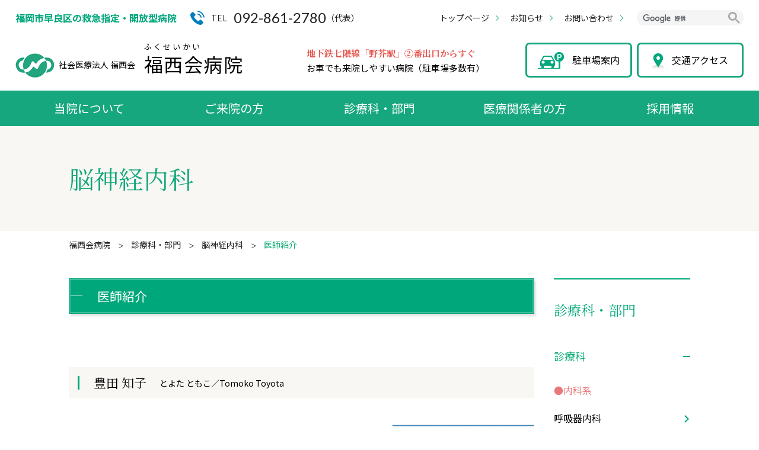

--- FILE ---
content_type: text/html; charset=UTF-8
request_url: https://fukuseikai-hp.com/service/course/cranial-nerve-medicine/doctor/
body_size: 11407
content:
<!doctype html>
<html lang="ja">
<head>
<meta charset="utf-8">
<script>
if(navigator.userAgent.match(/(iPhone|iPod|Android.*Mobile)/i)){
	document.write('<meta name="viewport" content="width=device-width, initial-scale=1">');
}else{
	document.write('<meta name="viewport" content="width=1100">');
}
</script>
<meta name="format-detection" content="telephone=no">
<meta name="keywords" content="社会医療法人,福西会,病院,救急指定,開放型,在宅医療,福岡,西部,野芥,北九州病院グループ,日本医療機能評価機構認定" />
<meta name="description" content="市内全域に至る外環状線に接する福岡西部地区の中心部野芥に位置しアクセスの面でも便利な病院です。内科・外科・整形外科・泌尿器科等を中心とする総合病院的役割を十分に発揮し得る機能を有しております。" />
<title>脳神経内科 医師紹介｜社会医療法人 福西会 福西会病院</title>
<link href="../../../../css/style.css" rel="stylesheet" type="text/css">
<link href="../../../../css/doctor.css" rel="stylesheet" type="text/css">

<link href="https://fukuseikai-hp.com/css/colorbox.css" rel="stylesheet" type="text/css">
<link rel="icon" href="https://fukuseikai-hp.com/images/content/favicon.ico" />

<script>
  (function(i,s,o,g,r,a,m){i['GoogleAnalyticsObject']=r;i[r]=i[r]||function(){
  (i[r].q=i[r].q||[]).push(arguments)},i[r].l=1*new Date();a=s.createElement(o),
  m=s.getElementsByTagName(o)[0];a.async=1;a.src=g;m.parentNode.insertBefore(a,m)
  })(window,document,'script','//www.google-analytics.com/analytics.js','ga');

  ga('create', 'UA-43356730-12', 'auto');
  ga('send', 'pageview');

</script></head>

<body class="page">
	<header id="header" class="firstView">
			
		<div class="h_nav01 flex pc">
        <p class="h_txt">福岡市早良区の救急指定・開放型病院</p>
        <p class="h_tel">TEL<span class="telno en">092-861-2780</span>（代表）</p>
        <ul class="h_link">
            <li class="arrow"><a href="https://fukuseikai-hp.com/">トップページ</a></li>
            <li class="arrow"><a href="https://fukuseikai-hp.com/news/">お知らせ</a></li>
            <li class="arrow"><a href="https://fukuseikai-hp.com/contact/">お問い合わせ</a></li>
        </ul>
        <div class="h_search">
                	<div id="search-box">
                    	<script async src="https://cse.google.com/cse.js?cx=91f176a2b477e0540"></script>
                        <div class="gcse-search"></div>
                 	</div>
        </div>
</div>

<div class="header_info">
    <div class="h_logo">
        <a href="https://fukuseikai-hp.com/">
            <span class="logo_img"><img src="https://fukuseikai-hp.com/images/content/h_logo.png" alt=""></span>
            <span class="logo_txt01">社会医療法人 <br class="sp">福西会</span>
            <span class="logo_txtbox">
                <span class="logo_kana">ふくせいかい<span class="sp">びょういん</span></span>
                <span class="logo_txt02">福西会病院</span>
            </span>
        </a>
    </div>
    <div class="h_access">
        <div class="h_guide pc">
            <p class="mincho guide_txt01">地下鉄七隈線「野芥駅」②番出口からすぐ</p>
            <p class="guide_txt02">お車でも来院しやすい病院（駐車場多数有）</p>
        </div>
        <ul class="h_access_link pc">
            <li><a href="https://fukuseikai-hp.com/hospital/parking-guide/">駐車場案内</a></li>
            <li><a href="https://fukuseikai-hp.com/hospital/access/">交通アクセス</a></li>
        </ul>

    </div>
</div>        <div class="h_nav pc headerWrap">
    <div class="menu-container">
        <div id="menu" class="menu nav_wrap">
            <ul class="gnavi">
                <!--当院について-->
                <li class="medical"><a href="https://fukuseikai-hp.com/hospital/">当院について</a>
                        <div class="mega_box">
                            <div class="my-parts close"><span></span></div>
                            <ul class="wrap flex">
                                <li class="mega_flex medi02_out">
                                    <h3 class="mega_ttl w135 mincho"><a href="https://fukuseikai-hp.com/hospital/">当院について</a></h3>
                                    <div class="box">
                                        <ul class="mega_list medi02">
                                            <li><a href="https://fukuseikai-hp.com/hospital/greeting/">ごあいさつ</a></li>
                                            <li><a href="https://fukuseikai-hp.com/hospital/principle/">理念・方針</a></li>
                                            <li><a href="https://fukuseikai-hp.com/hospital/jcqhc/">病院機能評価</a></li>
                                            <li><a href="https://fukuseikai-hp.com/hospital/outline/">病院概要</a></li>
                                            <li><a href="https://fukuseikai-hp.com/hospital/facility_standard/">施設基準</a></li>
                                            <li><a href="https://fukuseikai-hp.com/hospital/designation_certification/">認定・指定</a></li>
                                            <li><a href="https://fukuseikai-hp.com/hospital/primary_care_doctor/">かかりつけ医機能について</a></li>
                                            <li><a href="https://fukuseikai-hp.com/hospital/transfusion/">輸血を拒否される場合の対応</a></li>
                                            <li><a href="https://fukuseikai-hp.com/privacy/">個人情報保護方針</a></li>
                                            <li><a href="https://fukuseikai-hp.com/hospital/floormap/">フロアマップ</a></li>
                                            <li><a href="https://fukuseikai-hp.com/hospital/access/">交通アクセス</a></li>
                                            <li><a href="https://fukuseikai-hp.com/hospital/parking-guide/">駐車場案内</a></li>
                                            <li><a href="https://fukuseikai-hp.com/hospital/bus-timetable/">無料送迎バス</a></li>
                                            <li><a href="https://fukuseikai-hp.com/hospital/group/">関連施設</a></li>
                                        </ul>
                                    </div>
                                </li>                                   
                            </ul>
                        </div>
                    </li>                         
                <!-- //当院について-->
                <!--ご来院の方へ-->
                <li class="medical"><a href="https://fukuseikai-hp.com/information/">ご来院の方</a>
                    <div class="mega_box">
                        <div class="my-parts close"><span></span></div>
                        <ul class="wrap flex">
                            <li class="mega_flex medi02_out">
                                <h3 class="mega_ttl w230 mincho"><a href="https://fukuseikai-hp.com/information/outpatient/">外来について</a></h3>
                                <div class="box">
                                    <ul class="mega_list medi02">
                                        <li><a href="https://fukuseikai-hp.com/information/outpatient/">外来診療案内</a></li>
                                        <li><a href="https://fukuseikai-hp.com/information/outpatient/schedule/">外来診療担当表</a></li>
                                        <li><a href="https://fukuseikai-hp.com/information/outpatient/first/">初診の方</a></li>
                                        <li><a href="https://fukuseikai-hp.com/information/outpatient/revisit/">再診の方</a></li>
                                        <li><a href="https://fukuseikai-hp.com/information/outpatient/#01">救急対応（二次救急）</a></li>
                                        <li><a href="https://fukuseikai-hp.com/information/outpatient/#02">化学療法室</a></li>
                                        <li><a href="https://fukuseikai-hp.com/information/outpatient/#03">カルテ開示請求</a></li>
                                        <li><a href="https://fukuseikai-hp.com/information/outpatient/#04">セカンドオピニオン</a></li>
                                        <li><a href="https://fukuseikai-hp.com/information/consultation-counter/">患者相談窓口</a></li>
                                    </ul>
                                </div>
                            </li>
                            <li class="mega_flex medi02_out">
                                <h3 class="mega_ttl w230 mincho"><a href="https://fukuseikai-hp.com/information/hospitalization/">入院について</a></h3>
                                <div class="box">
                                    <ul class="mega_list medi02">
                                        <li><a href="https://fukuseikai-hp.com/information/hospitalization/#hospitalization">入院の手続きについて</a></li>
                                        <li><a href="https://fukuseikai-hp.com/information/hospitalization/request/">入院生活上のお願い</a></li>
                                        <li><a href="https://fukuseikai-hp.com/information/hospitalization/spend-time/">入院中の過ごし方</a></li>
                                        <li><a href="https://fukuseikai-hp.com/information/hospitalization/facility/">院内施設および設備</a></li>
                                        <li><a href="https://fukuseikai-hp.com/information/hospitalization/payment/">会計・お支払いについて</a></li>
                                        <li><a href="https://fukuseikai-hp.com/information/hospitalization/discharge/">ご退院にあたって</a></li>
                                        <li><a href="https://fukuseikai-hp.com/information/hospitalization/sympathy-mail/">お見舞いメール</a></li>
                                        <li><a href="https://fukuseikai-hp.com/information/hospitalization/donor-card/">臓器提供の意思表示について</a></li>
                                        <li><a href="https://fukuseikai-hp.com/information/consultation-counter/">患者相談窓口</a></li>
                                    </ul>
                                </div>
                            </li>
                            <li class="mega_flex medi02_out">
                                <h3 class="mega_ttl w230 mincho"><a href="https://fukuseikai-hp.com/information/medical-checkup/">人間ドック・各種健診</a></h3>
                                <div class="box">
                                <ul class="mega_list medi02">
                                    <li><a href="https://fukuseikai-hp.com/information/medical-checkup/dock/">人間ドック</a></li>
                                    <li><a href="https://fukuseikai-hp.com/information/medical-checkup/brain-dock/">脳ドック</a></li>
                                    <!--<li><a href="https://fukuseikai-hp.com/information/medical-checkup/employment/">雇用時健診</a></li>-->
                                    <!--<li><a href="https://fukuseikai-hp.com/information/medical-checkup/general/">一般定期健診</a></li>-->
                                    <li><a href="https://fukuseikai-hp.com/information/medical-checkup/specific/">特定健康診査・保健指導</a></li>
                                    <li><a href="https://fukuseikai-hp.com/information/medical-checkup/fukuokacity/">福岡市がん検診等</a></li>
                                    <li><a href="https://fukuseikai-hp.com/information/medical-checkup/option/">オプション検査</a></li>
                                </ul>
                                </div>
                            <li class="mega_flex medi02_out">
                                <h3 class="mega_ttl w230 mincho"><a href="https://fukuseikai-hp.com/information/region/">地域のみなさまへ</a></h3>
                                <div class="box">
                                <ul class="mega_list medi02">
                                    <!--<li><a href="https://fukuseikai-hp.com/information/region/#school">糖尿病教室のご案内</a></li>-->
                                    <li><a href="https://fukuseikai-hp.com/information/region/course-outside/">院外講座</a></li>
                                    <li><a href="https://fukuseikai-hp.com/information/region/#event">イベント</a></li>
                                    <li><a href="https://fukuseikai-hp.com/information/region/magazine/">広報誌・コラム</a></li>
                                </ul>
                                </div>
                            </li>                                                                   
                        </ul>
                    </div>
                </li>                         
                
                <!-- //ご来院の方へ-->
                <!-- 診療科・部門-->
                <li class="medical"><a href="https://fukuseikai-hp.com/service/">診療科・部門</a>
                    <div class="mega_box">
                        <div class="my-parts close"><span></span></div>
                        <ul class="wrap flex">
                            <li class="mega_flex medi01_out">
                                <h3 class="mega_ttl mincho">診療科</h3>
                                <div class="box">
                                    <ul class="mega_list medi01">
                                        <li class="mega_ttl_sub naika">● 内科系</li>
                                        <li><a href="https://fukuseikai-hp.com/service/course/respiratory-medicine/">呼吸器内科</a></li>
                                        <li><a href="https://fukuseikai-hp.com/service/course/gastroenterology/">消化器内科</a></li>
                                        <li><a href="https://fukuseikai-hp.com/service/course/cardiovascular-medicine/">循環器内科</a></li>
                                        <li><a href="https://fukuseikai-hp.com/service/course/nephrology/">腎臓内科</a></li>
                                        <li><a href="https://fukuseikai-hp.com/service/course/cranial-nerve-medicine/">脳神経内科</a></li>
                                        <li><a href="https://fukuseikai-hp.com/service/course/general-internal-medicine/">一般内科</a></li>
                                        <li><a href="https://fukuseikai-hp.com/service/course/diabetes-medicine/">糖尿病内科</a></li>
                                        <li><a href="https://fukuseikai-hp.com/service/course/radiology-department/">放射線科</a></li>
                                        <li><a href="https://fukuseikai-hp.com/service/course/rehabilitation/">リハビリテーション科</a></li>
                                        <li><a href="https://fukuseikai-hp.com/service/course/homecare/">在宅診療科</a></li>
                                    </ul>
                                    <ul class="mega_list medi01">
                                        <li class="mega_ttl_sub geka">● 外科系</li>
                                        <li><a href="https://fukuseikai-hp.com/service/course/orthopedics/">整形外科</a></li>
                                        <li><a href="https://fukuseikai-hp.com/service/course/digestive-surgery/">消化器外科</a></li>
                                        <li><a href="https://fukuseikai-hp.com/service/course/colorectalsurgery/">大腸・肛門外科</a></li>
                                        <li><a href="https://fukuseikai-hp.com/service/course/respiratory-surgery/">呼吸器外科</a></li>
                                        <li><a href="https://fukuseikai-hp.com/service/course/urology/">泌尿器科</a></li>
                                        <li><a href="https://fukuseikai-hp.com/service/course/cranial-nerve-surgery/">脳神経外科</a></li>
                                        <li><a href="https://fukuseikai-hp.com/service/course/emergency-department/">救急科</a></li>
                                        <li><a href="https://fukuseikai-hp.com/service/course/general-surgery/">総合外科</a></li>
                                        <li><a href="https://fukuseikai-hp.com/service/course/anesthesiology/">麻酔科</a></li>
                                    </ul>
                                </div>
                            </li>
                            
                            <li class="mega_flex gairai">
                                <h3 class="mega_ttl mincho">専門外来</h3>
                                <ul class="mega_list medi02">
                                    <li><a href="https://fukuseikai-hp.com/service/specialty-outpatient/examination/">精密検査(二次検診)専門外来</a></li>
                                    <li><a href="https://fukuseikai-hp.com/service/specialty-outpatient/female/">女性外来</a></li>
                                    <li><a href="https://fukuseikai-hp.com/service/specialty-outpatient/allergy/">アレルギー外来</a></li>
                                    <!--<li><a href="https://fukuseikai-hp.com/service/specialty-outpatient/foot-care/">フットケア外来</a></li>-->
                                    <li><a href="https://fukuseikai-hp.com/service/specialty-outpatient/nosmoking/">禁煙外来</a></li>
                                    <li><a href="https://fukuseikai-hp.com/service/specialty-outpatient/sas/">睡眠時無呼吸外来</a></li>
                                </ul>
                            </li>
                            <li class="mega_flex bumon">
                                <h3 class="mega_ttl mincho">部門</h3>
                                <ul class="mega_list medi03">
                                    <li><a href="https://fukuseikai-hp.com/service/department/nurse/">看護部</a></li>
                                    <li><a href="https://fukuseikai-hp.com/service/department/radiation-part/">放射線技術科</a></li>
                                    <li><a href="https://fukuseikai-hp.com/service/department/pharmacy/">薬剤科</a></li>
                                    <li><a href="https://fukuseikai-hp.com/service/department/nutrition-management/">栄養管理科</a></li>
                                    <li><a href="https://fukuseikai-hp.com/service/department/clinical-examination/">臨床検査科</a></li>
                                    <li><a href="https://fukuseikai-hp.com/service/department/clinical-engineering/">臨床工学科</a></li>
                                </ul>
                            </li>
                            <li class="mega_flex sinryo">
                                <h3 class="mega_ttl mincho">診療センター</h3>
                                <ul class="mega_list medi04">
                                    <li><a href="https://fukuseikai-hp.com/service/clinical-center/dialysis/">腎センター(人工透析室)</a></li>
                                    <li><a href="https://fukuseikai-hp.com/service/clinical-center/digestive-organ/">消化器センター</a></li>
                                    <li><a href="https://fukuseikai-hp.com/service/course/colorectalsurgery/">大腸肛門病センター</a></li>
                                    <li><a href="https://fukuseikai-hp.com/service/clinical-center/respiratory/">呼吸器センター</a></li>
                                    <li><a href="https://fukuseikai-hp.com/service/clinical-center/pneumothorax/">気胸センター</a></li>
                                    <li><a href="https://fukuseikai-hp.com/service/clinical-center/endoscope/">内視鏡センター</a></li>
                                </ul>
                            </li>
                        </ul>
                    </div>
                </li>
                <!-- //診療科・部門--> 

                <!--医療関係者の方-->                   
                <li class="medical"><a href="https://fukuseikai-hp.com/medical-personnel/">医療関係者の方</a>
                    <div class="mega_box">
                        <div class="my-parts close"><span></span></div>
                        <ul class="wrap flex">
                            <li class="mega_flex medi02_out">
                                <h3 class="mega_ttl w205 mincho"><a href="https://fukuseikai-hp.com/medical-personnel/regional-medicalcooperation/">地域医療連携室</a></h3>
                                <div class="box">
                                    <ul class="mega_list medi02">
                                        <li><a href="https://fukuseikai-hp.com/medical-personnel/regional-medicalcooperation/#iryo">医療機関のみなさまへ</a></li>
                                        <li><a href="https://fukuseikai-hp.com/medical-personnel/regional-medicalcooperation/#chiiki">地域のみなさまへ</a></li>
                                        <li><a href="https://fukuseikai-hp.com/medical-personnel/regional-medicalcooperation/">地域医療連携室のご紹介</a></li>
                                        <li><a href="https://fukuseikai-hp.com/medical-personnel/regional-medicalcooperation/#second">セカンドオピニオン</a></li>
                                        <li><a href="https://fukuseikai-hp.com/medical-personnel/regional-medicalcooperation/#kaiho">開放型病院について</a></li>
                                        <li><a href="https://fukuseikai-hp.com/medical-personnel/regional-medicalcooperation/registration-facility/">登録施設一覧</a></li>
                                        <li><a href="https://fukuseikai-hp.com/medical-personnel/regional-medicalcooperation/#shika">医科歯科連携</a></li>
                                    </ul>
                                </div>
                            </li>
                            <li class="mega_flex medi02_out">
                                <h3 class="mega_ttl w205 mincho"><a href="https://fukuseikai-hp.com/medical-personnel/record/">臨床指標</a></h3>
                                <div class="box">
                                    <ul class="mega_list medi02">
                                        <li><a href="https://fukuseikai-hp.com/medical-personnel/record/">臨床指標</a></li>
                                        <!--<li><a href="https://fukuseikai-hp.com/medical-personnel/record/">症例実績</a></li>
                                        <li><a href="https://fukuseikai-hp.com/medical-personnel/record/">診療実績</a></li>
                                        <li><a href="https://fukuseikai-hp.com/medical-personnel/record/">診療科・部門</a></li>-->
                                    </ul>
                                </div>
                            </li>
                            <li class="mega_flex medi02_out">
                                <h3 class="mega_ttl w205 mincho"><a href="https://fukuseikai-hp.com/medical-personnel/activity/">学会・研修活動</a></h3>
                                <div class="box">
                                <ul class="mega_list medi02">
                                    <li><a href="https://fukuseikai-hp.com/medical-personnel/activity/#act01">学会・研究発表</a></li>
                                    <li><a href="https://fukuseikai-hp.com/medical-personnel/activity/#act02">院内外講演</a></li>
                                    <li><a href="https://fukuseikai-hp.com/medical-personnel/activity/#act03">座長</a></li>
                                    <li><a href="https://fukuseikai-hp.com/medical-personnel/activity/#act04">院外（学会等）発表</a></li>
                                    <li><a href="https://fukuseikai-hp.com/medical-personnel/activity/#act05"><span style="letter-spacing:-0.1em;">病理組織</span><span style="letter-spacing:-0.2em;">スライドカンファレンス</span></a></li>
                                </ul>
                                </div>
                            </li>                                    
                        </ul>
                    </div>
                </li>                        
                <!-- //医療関係者の方-->
                <!-- 採用情報 -->
                <li class="recruit"><a href="https://fukuseikai-hp.com/recruit/">採用情報</a>
                    <ul class="mega_box">

                    </ul>
                </li>
                <!-- //採用情報-->
            </ul>
        </div><!-- #menu -->
    </div>	<!-- menu-container -->	

</div><!-- h_nav pc-->
    
<!-- menu overlay -->
<div id="overlay"></div>
<!-- /menu overlay -->		
<div id="spmenu" class="drawer sp">
    <div class="sp_search"><a href="https://fukuseikai-hp.com/service/course-search/">症状から診療科を探す</a></div>
    
                <ul class="parent">
                    <li class="about"><span><a href="https://fukuseikai-hp.com/hospital/">当院について</a></span>
                        <ul class="child child03">
                            <li><a href="https://fukuseikai-hp.com/hospital/greeting/">ごあいさつ</a></li>
                            <li><a href="https://fukuseikai-hp.com/hospital/principle/">理念・方針</a></li>
                            <li><a href="https://fukuseikai-hp.com/hospital/jcqhc/">病院機能評価</a></li>
                            <li><a href="https://fukuseikai-hp.com/hospital/outline/">病院概要</a></li>
                            <li><a href="https://fukuseikai-hp.com/hospital/facility_standard/">施設基準</a></li>
                            <li><a href="https://fukuseikai-hp.com/hospital/designation_certification/">認定・指定</a></li>
                            <li><a href="https://fukuseikai-hp.com/hospital/primary_care_doctor/">かかりつけ医機能について</a></li>
                            <li><a href="https://fukuseikai-hp.com/hospital/transfusion/">輸血を拒否される場合の対応</a></li>
                            <li><a href="https://fukuseikai-hp.com/hospital/floormap/">フロアマップ</a></li>
                            <li><a href="https://fukuseikai-hp.com/hospital/access/">交通アクセス</a></li>
                            <li><a href="https://fukuseikai-hp.com/hospital/parking-guide/">駐車場案内</a></li>
                            <li><a href="https://fukuseikai-hp.com/hospital/bus-timetable/">無料送迎バス</a></li>
                            <li><a href="https://fukuseikai-hp.com/hospital/group/">関連施設</a></li>
                        </ul>
                    </li>
                    
                    <li class="visitor"><span><a href="https://fukuseikai-hp.com/information/">ご来院の方</a></span>
                        <ul class="child">
                            <li class=""><span><a href="https://fukuseikai-hp.com/information/outpatient/">外来について</a></span>
                            <ul class="child child02">
                                <li><a href="https://fukuseikai-hp.com/information/outpatient/">外来診療案内</a></li>
                                <li><a href="https://fukuseikai-hp.com/information/outpatient/schedule/">外来診療担当表</a></li>
                                <li><a href="https://fukuseikai-hp.com/information/outpatient/first/">初診の方</a></li>
                                <li><a href="https://fukuseikai-hp.com/information/outpatient/revisit/">再診の方</a></li>
                                <li><a href="https://fukuseikai-hp.com/information/outpatient/#01">救急対応（二次救急）</a></li>
                                <li><a href="https://fukuseikai-hp.com/information/outpatient/#02">化学療法室</a></li>
                                <li><a href="https://fukuseikai-hp.com/information/outpatient/#03">カルテ開示請求</a></li>
                                <li><a href="https://fukuseikai-hp.com/information/outpatient/#04">セカンドオピニオン</a></li>
                                <li><a href="https://fukuseikai-hp.com/information/consultation-counter/">患者相談窓口</a></li>
                            </ul></li>

                            <li class=""><span><a href="https://fukuseikai-hp.com/information/hospitalization/">入院について</a></span>
                            <ul class="child child02">
                                <li><a href="https://fukuseikai-hp.com/information/hospitalization/">入院の手続きについて</a></li>
                                <li><a href="https://fukuseikai-hp.com/information/hospitalization/request/">入院生活上のお願い</a></li>
                                <li><a href="https://fukuseikai-hp.com/information/hospitalization/spend-time/">入院中の過ごし方</a></li>
                                <li><a href="https://fukuseikai-hp.com/information/hospitalization/facility/">院内施設および設備</a></li>
                                <li><a href="https://fukuseikai-hp.com/information/hospitalization/payment/">会計・お支払いについて</a></li>
                                <li><a href="https://fukuseikai-hp.com/information/hospitalization/discharge/">ご退院にあたって</a></li>
                                <li><a href="https://fukuseikai-hp.com/information/hospitalization/sympathy-mail/">お見舞いメール</a></li>
                                <li><a href="https://fukuseikai-hp.com/information/hospitalization/donor-card/">臓器提供の意思表示について</a></li>
                                <li><a href="https://fukuseikai-hp.com/information/consultation-counter/">患者相談窓口</a></li>
                            </ul></li>
                            <li class=""><span><a href="https://fukuseikai-hp.com/information/medical-checkup/">人間ドック・各種健診</a></span>
                            <ul class="child child02">
                                <li><a href="https://fukuseikai-hp.com/information/medical-checkup/dock/">人間ドック</a></li>
                                <li><a href="https://fukuseikai-hp.com/information/medical-checkup/brain-dock/">脳ドック</a></li>
                                <!--<li><a href="https://fukuseikai-hp.com/information/medical-checkup/employment/">雇用時健診</a></li>-->
                                <!--<li><a href="https://fukuseikai-hp.com/information/medical-checkup/general/">一般定期健診</a></li>-->
                                <li><a href="https://fukuseikai-hp.com/information/medical-checkup/specific/">特定健康診査・保健指導</a></li>
                                <li><a href="https://fukuseikai-hp.com/information/medical-checkup/fukuokacity/">福岡市がん検診等</a></li>
                                <li><a href="https://fukuseikai-hp.com/information/medical-checkup/option/">オプション検査</a></li>
                            </ul></li>

                            <li class=""><span><a href="https://fukuseikai-hp.com/information/region/">地域のみなさまへ</a></span>
                            <ul class="child child02">
                                <!--<li><a href="https://fukuseikai-hp.com/information/region/#school">糖尿病教室のご案内</a></li>-->
                                <li><a href="https://fukuseikai-hp.com/information/region/course-outside/">院外講座</a></li>
                                <li><a href="https://fukuseikai-hp.com/information/region/#event">イベント</a></li>
                                <li><a href="https://fukuseikai-hp.com/information/region/magazine/">広報誌・コラム</a></li>
                            </ul></li>
                        </ul>
                    </li>
                    
                    <li class="medical"><span><a href="https://fukuseikai-hp.com/service/">診療科・部門</a></span>
                        <ul class="child">
                            <li class=""><span>診療科</span>
                            <ul class="child child02">
                                <li class="mega_ttl_sub naika">● 内科系</li>
                                <li><a href="https://fukuseikai-hp.com/service/course/respiratory-medicine/">呼吸器内科</a></li>
                                <li><a href="https://fukuseikai-hp.com/service/course/gastroenterology/">消化器内科</a></li>
                                <li><a href="https://fukuseikai-hp.com/service/course/cardiovascular-medicine/">循環器内科</a></li>
                                <li><a href="https://fukuseikai-hp.com/service/course/nephrology/">腎臓内科</a></li>
                                <li><a href="https://fukuseikai-hp.com/service/course/cranial-nerve-medicine/">脳神経内科</a></li>
                                <li><a href="https://fukuseikai-hp.com/service/course/general-internal-medicine/">一般内科</a></li>
                                <li><a href="https://fukuseikai-hp.com/service/course/diabetes-medicine/">糖尿病内科</a></li>
                                <li><a href="https://fukuseikai-hp.com/service/course/radiology-department/">放射線科</a></li>
                                <li><a href="https://fukuseikai-hp.com/service/course/rehabilitation/">リハビリテーション科</a></li>
                                <li><a href="https://fukuseikai-hp.com/service/course/homecare/">在宅診療科</a></li>
                                
                                <li class="mega_ttl_sub geka">● 外科系</li>
                                <li><a href="https://fukuseikai-hp.com/service/course/orthopedics/">整形外科</a></li>
                                <li><a href="https://fukuseikai-hp.com/service/course/digestive-surgery/">消化器外科</a></li>
                                <li><a href="https://fukuseikai-hp.com/service/course/colorectalsurgery/">大腸・肛門外科</a></li>
                                <li><a href="https://fukuseikai-hp.com/service/course/respiratory-surgery/">呼吸器外科</a></li>
                                <li><a href="https://fukuseikai-hp.com/service/course/urology/">泌尿器科</a></li>
                                <li><a href="https://fukuseikai-hp.com/service/course/cranial-nerve-surgery/">脳神経外科</a></li>
                                <li><a href="https://fukuseikai-hp.com/service/course/emergency-department/">救急科</a></li>
                                <li><a href="https://fukuseikai-hp.com/service/course/general-surgery/">総合外科</a></li>
                                <li><a href="https://fukuseikai-hp.com/service/course/anesthesiology/">麻酔科</a></li>
                            </ul></li>

                            <li class=""><span>専門外来</span>
                            <ul class="child child02">
                                <li><a href="https://fukuseikai-hp.com/service/specialty-outpatient/examination/">精密検査(二次検診)専門外来</a></li>
                                <li><a href="https://fukuseikai-hp.com/service/specialty-outpatient/female/">女性外来</a></li>
                                <li><a href="https://fukuseikai-hp.com/service/specialty-outpatient/allergy/">アレルギー外来</a></li>
                                <!--<li><a href="https://fukuseikai-hp.com/service/specialty-outpatient/foot-care/">フットケア外来</a></li>-->
                                <li><a href="https://fukuseikai-hp.com/service/specialty-outpatient/nosmoking/">禁煙外来</a></li>
                                <li><a href="https://fukuseikai-hp.com/service/specialty-outpatient/sas/">睡眠時無呼吸外来</a></li>
                            </ul></li>
                            <li class=""><span>部門</span>
                            <ul class="child child02">
                                <li><a href="https://fukuseikai-hp.com/service/department/nurse/">看護部</a></li>
                                <li><a href="https://fukuseikai-hp.com/service/department/radiation-part/">放射線技術科</a></li>
                                <li><a href="https://fukuseikai-hp.com/service/department/pharmacy/">薬剤科</a></li>
                                <li><a href="https://fukuseikai-hp.com/service/department/nutrition-management/">栄養管理科</a></li>
                                <li><a href="https://fukuseikai-hp.com/service/department/clinical-examination/">臨床検査科</a></li>
                                <li><a href="https://fukuseikai-hp.com/service/department/clinical-engineering/">臨床工学科</a></li>
                            </ul></li>

                            <li class=""><span>診療センター</span>
                            <ul class="child child02">
                                <li><a href="https://fukuseikai-hp.com/service/clinical-center/dialysis/">腎センター(人工透析室)</a></li>
                                    <li><a href="https://fukuseikai-hp.com/service/clinical-center/digestive-organ/">消化器センター</a></li>
                                    <li><a href="https://fukuseikai-hp.com/service/course/colorectalsurgery/">大腸肛門病センター</a></li>
                                    <li><a href="https://fukuseikai-hp.com/service/clinical-center/respiratory/">呼吸器センター</a></li>
                                    <li><a href="https://fukuseikai-hp.com/service/clinical-center/pneumothorax/">気胸センター</a></li>
                                    <li><a href="https://fukuseikai-hp.com/service/clinical-center/endoscope/">内視鏡センター</a></li>
                            </ul></li>
                        </ul>
                    </li>
                    
                    <li class="relation"><span><a href="https://fukuseikai-hp.com/medical-personnel/">医療関係者の方</a></span>
                        <ul class="child">
                            <li class=""><span><a href="https://fukuseikai-hp.com/medical-personnel/regional-medicalcooperation/">地域医療連携室</a></span>
                                <ul class="child child02">
                                    <li><a href="https://fukuseikai-hp.com/medical-personnel/regional-medicalcooperation/#iryo">医療機関のみなさまへ</a></li>
                                    <li><a href="https://fukuseikai-hp.com/medical-personnel/regional-medicalcooperation/#chiiki">地域のみなさまへ</a></li>
                                    <li><a href="https://fukuseikai-hp.com/medical-personnel/regional-medicalcooperation/">地域医療連携室のご紹介</a></li>
                                    <li><a href="https://fukuseikai-hp.com/medical-personnel/regional-medicalcooperation/#second">セカンドオピニオン</a></li>
                                    <li><a href="https://fukuseikai-hp.com/medical-personnel/regional-medicalcooperation/#kaiho">開放型病院について</a></li>
                                    <li><a href="https://fukuseikai-hp.com/medical-personnel/regional-medicalcooperation/registration-facility/">登録施設一覧</a></li>
                                    <li><a href="https://fukuseikai-hp.com/medical-personnel/regional-medicalcooperation/#shika">医科歯科連携</a></li>
                                </ul>
                            </li>
                            
                            <li class=""><span><a href="https://fukuseikai-hp.com/medical-personnel/record/">臨床指標</a></span>
                                <ul class="child child02">
                                    <li><a href="https://fukuseikai-hp.com/medical-personnel/record/">臨床指標</a></li>
                                    <!--<li><a href="https://fukuseikai-hp.com/medical-personnel/record/">症例実績</a></li>
                                    <li><a href="https://fukuseikai-hp.com/medical-personnel/record/">診療実績</a></li>
                                    <li><a href="https://fukuseikai-hp.com/medical-personnel/record/">診療科・部門</a></li>-->
                                </ul>
                            </li>
                            
                            <li class=""><span><a href="https://fukuseikai-hp.com/medical-personnel/activity/">学会・研修活動</a></span>
                                <ul class="child child02">
                                    <li><a href="https://fukuseikai-hp.com/medical-personnel/activity/#act01">学会・研究発表</a></li>
                                    <li><a href="https://fukuseikai-hp.com/medical-personnel/activity/#act02">院内外講演</a></li>
                                    <li><a href="https://fukuseikai-hp.com/medical-personnel/activity/#act03">座長</a></li>
                                    <li><a href="https://fukuseikai-hp.com/medical-personnel/activity/#act04">院外（学会等）発表</a></li>
                                    <li><a href="https://fukuseikai-hp.com/medical-personnel/activity/#act05">病理組織スライドカンファレンス</a></li>
                                </ul>
                            </li>
                        </ul>
                    </li>
                    
                    <li class="recruit"><span><a href="https://fukuseikai-hp.com/recruit/">採用情報</a></span></li>
                    <li class="news"><span><a href="https://fukuseikai-hp.com/news/">お知らせ</a></span></li>
                    <li class="tpp"><span><a href="https://fukuseikai-hp.com/">トップページ</a></span></li>
                </ul>

</div><!--drawer sp-->
		<div class="fix_access sp">
			<ul>
				<li><a href="https://fukuseikai-hp.com/hospital/parking-guide/">駐車場案内</a></li>
				<li><a href="https://fukuseikai-hp.com/hospital/access/">交通アクセス</a></li>
			</ul>
		</div>
<ul class="sp_icon">
    <li class="contact"><a href="https://fukuseikai-hp.com/contact/"><span>窓口一覧</span></a></li>

    <li class="menu">
        <div class="drbtn menu-trigger">
            <span class="hambarg"></span>
            <span class="hambarg"></span>
            <span class="hambarg"></span>
            <p class="en"></p>
       </div><!--drbtn-->
    </li>
</ul>        
	</header>
	
	<main id="main">


		<section id="mv" class="bg">
			<div class="wrap">
				<h1 class="page_ttl mincho">脳神経内科</h1>
			</div>
		</section>
		
		<div id="pankz">
			<div class="wrap">
			<ul>
				<li><a href="../../../../">福西会病院</a></li>
				<li><a href="../../../">診療科・部門</a></li>
				<li><a href="../">脳神経内科</a></li>
				<li><span>医師紹介</span></li>
			</ul>
			</div>
		</div>		
		<section id="main_column" class="wrap">
        	<section id="content_column">
				<div id="doctor_area" class="green">
                					
					<h2 class="cont_ttl"><span class="ttl_wrap">医師紹介</span></h2>
                    <!--<p class="txt">現在準備中です。今しばらくお待ち下さい。</p>-->
                    
                    <a id="tomoko_toyota" name="hidekazu_mera"></a>
                    <div class="doctor_box sp-mb-10">
                        <h3 class="content_subttl02 doctor_name"><span class="mincho">豊田 知子</span><span class="doctor_name_kana">とよた ともこ／Tomoko Toyota</span></h3>
                        
                        <div class="doctor_img bd_on sp sp-mb20"><img src="../../../../images/page/service/course/cranial-nerve-medicine/doctor/tomoko_toyota.jpg" alt="" style="width:80%;"></div>
                        
                        <div class="doctor_inn">
                            <div class="box">
                                <!--<p class="doctor_post">脳神経内科部長</p>-->
                                
                                <h4 class="doctor_item sp-mb0">指導医・専門医・認定医など</h4>
                                <ul class="list sp-mb-20">
                                    <li>神経内科専門医</li>
                                    <li>てんかん専門医</li>
                                    <li>日本臨床神経生理学会専門医（脳波分野）</li>
                                    <li>日本ボツリヌス治療学会認定施注医（痙性斜頸）</li>
                                    <li>日本内科学会認定内科医</li>
                                    <li>産業医学ディプロマ</li>
                                </ul>
                                
                                <div class="doctor_txt">
                                    <p class="txt">これまで産業医科大学にて脳神経内科学の研鑽を積んで参りました。超高齢化社会を迎え、脳神経内科領域では認知症やパーキンソン病等の神経変性疾患の増加が目立ちます。これまでの経験を生かして地域の皆様に貢献したいと思います。</p>
                                </div>
                            </div>
                                
                            <div class="doctor_img bd_on pc"><img src="../../../../images/page/service/course/cranial-nerve-medicine/doctor/tomoko_toyota.jpg" alt=""></div>
                        </div>
                    </div>       
                            
                </div>
            </div>
                
                
                
            </div>

            <div class="bdr mb40"></div>
            <div class="flex_imgarea mb150 sp-mb10">
                <div class="to_top"><a href="../" class="arrow">脳神経内科トップへ</a></div>
                <div class="right link_box_bottom sp-mb40 pc"><a href="../../../../information/outpatient/schedule/#a09" class="btn_01 cal">外来診療担当表を見る</a></div>
                <div class="sp right sp-mb40"><a href="../../../../information/outpatient/schedule/#a09" class="btn_01 cal">外来診療担当表を見る</a></div>
            </div>
            
            <div class="other_cate_link">
						<ul class="cate_list">
							<li class="sinryo"><a href="../../../../service/" class="arrow">診療科</a></li>
							<li class="senmon"><a href="../../../../service/#senmon" class="arrow">専門外来</a></li>
							<li class="bumon"><a href="../../../../service/#bumon" class="arrow">部門</a></li>
							<li class="center"><a href="../../../../service/#center" class="arrow">診療センター</a></li>
						</ul>
					</div>
					
				</div>
				

				

				
		  </section>
			<section id="side_column">
                
                <section id="cate_link">
    <h3 class="content_ttl no_deco mincho">診療科・部門</h3>
    <div class="accordion open">
    <p class="sinryo_cate trigger">診療科</p>
    <div class="ac_content">
        <p class="sinryo_sub naika">●内科系</p>
        <ul>
            <li><a href="https://fukuseikai-hp.com/service/course/respiratory-medicine/" class="arrow">呼吸器内科</a></li>
            <li><a href="https://fukuseikai-hp.com/service/course/gastroenterology/" class="arrow">消化器内科</a></li>
            <li><a href="https://fukuseikai-hp.com/service/course/cardiovascular-medicine/" class="arrow">循環器内科</a></li>
            <li><a href="https://fukuseikai-hp.com/service/course/nephrology/" class="arrow">腎臓内科</a></li>
            <li><a href="https://fukuseikai-hp.com/service/course/cranial-nerve-medicine/" class="arrow">脳神経内科</a></li>
            <li><a href="https://fukuseikai-hp.com/service/course/general-internal-medicine/" class="arrow">一般内科</a></li>
            <li><a href="https://fukuseikai-hp.com/service/course/diabetes-medicine/" class="arrow">糖尿病内科
                </a></li>
            <li><a href="https://fukuseikai-hp.com/service/course/radiology-department/" class="arrow">放射線科</a></li>
            <li><a href="https://fukuseikai-hp.com/service/course/rehabilitation/" class="arrow">リハビリテーション科</a></li>
            <li><a href="https://fukuseikai-hp.com/service/course/homecare/" class="arrow">在宅診療科</a></li>
        </ul>
        <p class="sinryo_sub geka">●外科系</p>
        <ul>
            <li><a href="https://fukuseikai-hp.com/service/course/orthopedics/" class="arrow">整形外科</a></li>
            <li><a href="https://fukuseikai-hp.com/service/course/digestive-surgery/" class="arrow">消化器外科</a></li>
            <li><a href="https://fukuseikai-hp.com/service/course/colorectalsurgery/" class="arrow">大腸・肛門外科</a></li>
            <li><a href="https://fukuseikai-hp.com/service/course/respiratory-surgery/" class="arrow">呼吸器外科</a></li>
            <li><a href="https://fukuseikai-hp.com/service/course/urology/" class="arrow">泌尿器科</a></li>
            <li><a href="https://fukuseikai-hp.com/service/course/cranial-nerve-surgery/" class="arrow">脳神経外科</a></li>
            <li><a href="https://fukuseikai-hp.com/service/course/emergency-department/" class="arrow">救急科</a></li>
            <li><a href="https://fukuseikai-hp.com/service/course/general-surgery/" class="arrow">総合外科</a></li>
            <li><a href="https://fukuseikai-hp.com/service/course/anesthesiology/" class="arrow">麻酔科</a></li>
        </ul>
    </div>
    </div>
    <div class="accordion close">
    <p class="sinryo_cate trigger">専門外来</p>
    <div class="ac_content" style="display: none;">
        <ul>
            <li><a href="https://fukuseikai-hp.com/service/specialty-outpatient/examination/" class="arrow">精密検査(二次検診)専門外来</a></li>
            <li><a href="https://fukuseikai-hp.com/service/specialty-outpatient/female/" class="arrow">女性外来</a></li>
            <li><a href="https://fukuseikai-hp.com/service/specialty-outpatient/allergy/" class="arrow">アレルギー外来</a></li>
            <!--<li><a href="https://fukuseikai-hp.com/service/specialty-outpatient/foot-care/" class="arrow">フットケア外来</a></li>-->
            <li><a href="https://fukuseikai-hp.com/service/specialty-outpatient/nosmoking/" class="arrow">禁煙外来</a></li>
            <li><a href="https://fukuseikai-hp.com/service/specialty-outpatient/sas/" class="arrow">睡眠時無呼吸外来</a></li>
        </ul>
    </div>
    </div>
    <div class="accordion close">
    <p class="sinryo_cate trigger">部門</p>
    <div class="ac_content" style="display: none;">
        <ul>
            <li><a href="https://fukuseikai-hp.com/service/department/nurse/" class="arrow">看護部</a></li>
            <li><a href="https://fukuseikai-hp.com/service/department/radiation-part/" class="arrow">放射線技術科</a></li>
            <li><a href="https://fukuseikai-hp.com/service/department/pharmacy/" class="arrow">薬剤科</a></li>
            <li><a href="https://fukuseikai-hp.com/service/department/nutrition-management/" class="arrow">栄養管理科</a></li>
            <li><a href="https://fukuseikai-hp.com/service/department/clinical-examination/" class="arrow">臨床検査科</a></li>
            <li><a href="https://fukuseikai-hp.com/service/department/clinical-engineering/" class="arrow">臨床工学科</a></li>
        </ul>
    </div>
    </div>
    <div class="accordion close">
    <p class="sinryo_cate trigger">診療センター</p>
    <div class="ac_content" style="display: none;">
        <ul>
            <li><a href="https://fukuseikai-hp.com/service/clinical-center/dialysis/" class="arrow">腎センター（人工透析室）</a></li>
            <li><a href="https://fukuseikai-hp.com/service/clinical-center/digestive-organ/" class="arrow">消化器センター</a></li>
            <li><a href="https://fukuseikai-hp.com/service/course/colorectalsurgery/" class="arrow">大腸肛門病センター</a></li>
            <li><a href="https://fukuseikai-hp.com/service/clinical-center/respiratory/" class="arrow">呼吸器センター</a></li>
            <li><a href="https://fukuseikai-hp.com/service/clinical-center/pneumothorax/" class="arrow">気胸センター</a></li>
            <li><a href="https://fukuseikai-hp.com/service/clinical-center/endoscope/" class="arrow">内視鏡センター</a></li>
        </ul>
    </div>
    </div>
</section>				
                <section id="side_bnr">
    <div class="side_bnr_box seimitsu">
        <a href="https://fukuseikai-hp.com/service/specialty-outpatient/examination/">
            <p class="sp-mb5"><img src="https://fukuseikai-hp.com/images/content/side/side_bnr03.png" alt="" class="pc"><img src="https://fukuseikai-hp.com/images/content/side/side_bnr03_sp.png" alt="" class="sp" style="width:80%;"></p>
            <p class="side_bnr_ttl arrow mincho" style="color: #007bbf; line-height: 1.4;">精密検査(二次検診)<br class="pc">専門外来のご案内</p>
            <p class="side_bnr_txt">人間ドック・各種健診（一次検診）等で「要精密検査」「要治療」判定された方への専門外来を設置しています。</p>
        </a>
    </div>
    
    <div class="side_bnr_box">
        <a href="https://fukuseikai-hp.com/service/course/homecare/">
            <p class="sp-mb5"><img src="https://fukuseikai-hp.com/images/content/side/side_bnr01_a.png" alt="" class="pc"><img src="https://fukuseikai-hp.com/images/content/side/side_bnr01_a_sp.png" alt="" class="sp" style="width:80%;"></p>
            <p class="side_bnr_ttl arrow mincho">在宅医療のご案内</p>
            <p class="side_bnr_txt">訪問看護・居宅介護事業所を併設しています。安心・充実した在宅医療をご提供します。</p>
        </a>
    </div>
    <div class="side_bnr_box lady">
        <a href="https://fukuseikai-hp.com/service/specialty-outpatient/female/">
            <p class="sp-mb5"><img src="https://fukuseikai-hp.com/images/content/side/side_bnr02.png" alt="" class="pc"><img src="https://fukuseikai-hp.com/images/content/side/side_bnr02_sp.png" alt="" class="sp" style="width:80%;"></p>
            <p class="side_bnr_ttl arrow mincho">女性外来のご案内</p>
            <p class="side_bnr_txt">女性のための肛門外科外来を開設しています。専門医資格を持つ医師が対応します。（毎週月・水曜日午後 予約制）</p>
        </a>
    </div>
    <div class="bdr sht"></div>
    
    <ul>
    	<li class="mb20"><a href="https://fukuseikai-hp.com/recruit/#doctor"><img src="https://fukuseikai-hp.com/images/content/side/bnr_rc_doctor.png" alt="医師採用情報" class="pc"><img src="https://fukuseikai-hp.com/images/content/side/bnr_rc_doctor_sp.png" alt="" class="sp" style="width:80%;"></a></li>
        <li class="mb5"><a href="https://fukuseikai-hp.com/recruit/#nurse"><img src="https://fukuseikai-hp.com/images/content/side/bnr_rc_nurse.png" alt="看護職員採用情報" class="pc"><img src="https://fukuseikai-hp.com/images/content/side/bnr_rc_nurse_sp.png" alt="" class="sp" style="width:80%;"></a></li>
        <li class="mb40"><a href="https://nurse.mynavi.jp/student/hospitals/outline/231161" target="_blank"><img src="https://fukuseikai-hp.com/images/content/side/bnr_mynavi_gakusei.png" alt="マイナビ看護学生" class="pc"><img src="https://fukuseikai-hp.com/images/content/side/bnr_mynavi_gakusei.png" alt="" class="sp" style="width:70%;"></a></li>
        
        <!--<li class="mb50"><a href="https://hospitalsfile.doctorsfile.jp/h/1046498/cm/" target="_blank"><img src="https://fukuseikai-hp.com/images/content/side/bnr_hospitals_file.jpg" alt="Hospitals File（ホスピタルズ・ファイル）" class="pc"><img src="https://fukuseikai-hp.com/images/content/side/bnr_hospitals_file_sp.png" alt="" class="sp" style="width:80%;"></a></li>-->
        
        <li class="mb20"><a href="https://fukuseikai-hp.com/information/hospitalization/sympathy-mail/"><img src="https://fukuseikai-hp.com/images/content/side/bnr_omimai.png" alt="お見舞いメール" class="pc"><img src="https://fukuseikai-hp.com/images/content/side/bnr_omimai_sp.png" alt="" class="sp" style="width:80%;"></a></li>
        
        <li class="mb5"><a href="https://page.line.me/289ifofh?openQrModal=true" target="_blank"><img src="https://fukuseikai-hp.com/images/content/side/bnr_line.png" alt="福西会病院 公式LINEアカウント" class="pc"><img src="https://fukuseikai-hp.com/images/content/side/bnr_line_sp.png" alt="" class="sp" style="width: 80%;"></a></li>
        <li class="mb60"><a href="https://www.youtube.com/channel/UC_eodNclItEu63gERyUaMfA" target="_blank"><img src="https://fukuseikai-hp.com/images/content/side/bnr_youtube.png" alt="福西会病院 公式Youtubeアカウント" class="pc"><img src="https://fukuseikai-hp.com/images/content/side/bnr_youtube_sp.png" alt="" class="sp" style="width: 80%;"></a></li>
        
        <!--<li class="mb60"><a href="https://fukuseikai-hp.com/nosmoking_cmp/"><img src="https://fukuseikai-hp.com/images/content/side/bnr_nosmoking_cmp.png" alt="ノンスモーカー肺がん 早期発見チャレンジ" class="pc"><img src="https://fukuseikai-hp.com/images/content/side/bnr_nosmoking_cmp_sp.png" alt="" class="sp" style="width: 80%;"></a></li>-->
        
        <!--<li class="mask mb70 pc"><a href="https://www.youtube.com/embed/5Dj-qMDnhqc" target="_blank"><img src="https://fukuseikai-hp.com/images/content/side/bnr_mask.png" alt="動画で見る♩簡易マスクの作り方（縫わずに簡単作成♩）" class="pc"><img src="https://fukuseikai-hp.com/images/content/side/bnr_mask_sp.png" alt="" class="sp" style="width:65%;"></a></li>
        <li class="mb70 sp"><a href="https://www.youtube.com/watch?v=5Dj-qMDnhqc&feature=emb_title" target="_blank"><img src="https://fukuseikai-hp.com/images/content/side/bnr_mask.png" alt="動画で見る♩簡易マスクの作り方（縫わずに簡単作成♩）" class="pc"><img src="https://fukuseikai-hp.com/images/content/side/bnr_mask_sp.png" alt="" class="sp" style="width:65%;"></a></li>-->
    </ul>
    <div class="bdr"></div>
</section>                <section id="panf" class="pc">
    <div class="panf_box">
        <a href="https://fukuseikai-hp.com/information/region/magazine/">
            <img src="https://fukuseikai-hp.com/images/content/side/side01_67_pc.png" alt="" class="freai switch">
            <p class="panf_txt">病院と皆様を繋ぐ</p>
            <p class="panf_ttl arrow">広報誌ふれあい</p>
        </a>
    </div>
    <div class="panf_box">
        <a href="https://fukuseikai-hp.com/images/pdf/hospital/hospital-pamphlet-20240527.pdf" target="_blank">
            <img src="https://fukuseikai-hp.com/images/content/side/side04_pc.png" alt="" class="switch">
            <p class="panf_ttl arrow">病院案内パンフレット</p>
        </a>
    </div>
    <div class="panf_box">
        <a href="https://fukuseikai-hp.com/images/pdf/hospitalization/hospitalization-pamphlet-20251124.pdf" target="_blank">
            <img src="https://fukuseikai-hp.com/images/content/side/side03_pc.png" alt="" class="switch">
            <p class="panf_ttl arrow">入院案内パンフレット</p>
        </a>
    </div>
</section>

<section id="panf_sp" class="sp">
    <div class="panf_box hureai">
        <div class="panf_cnt">
            <p class="panf_txt">病院と皆様を繋ぐ</p>
            <p class="panf_ttl">広報誌ふれあい</p>
        </div>
        <a href="https://fukuseikai-hp.com/information/region/magazine/" class="arrow"><img src="https://fukuseikai-hp.com/images/content/side/side01_67_sp.png" alt="" class="switch"></a>
    </div>
    <div class="panf_box">
        <div class="panf_cnt">
            <p class="panf_ttl">病院案内<br>パンフレット</p>
        </div>
        <a href="https://fukuseikai-hp.com/images/pdf/hospital/hospital-pamphlet-20240527.pdf" target="_blank" class="arrow">
            <img src="https://fukuseikai-hp.com/images/content/side/side04_pc.png" alt="" class="switch">
        </a>
    </div>
    <div class="panf_box">
        <div class="panf_cnt">
            <p class="panf_ttl">入院案内<br>パンフレット</p>
        </div>
        <a href="https://fukuseikai-hp.com/images/pdf/hospitalization/hospitalization-pamphlet-20251124.pdf" target="_blank" class="arrow">
            <img src="https://fukuseikai-hp.com/images/content/side/side03_pc.png" alt="" class="switch">
        </a>
    </div>
</section>		
				
			</section>			
		</section>
		<div id="time_area" class="outpatient">
    <div class="wrap">
    <div class="time_info">
        <div class="box_gairai">
            <div class="gairai_head">
                <p class="p_info_ttl mincho">外来診療・受付時間</p>
                <span class="pc"><a href="https://fukuseikai-hp.com/information/outpatient/schedule/" class="gairai_btn">外来診療担当表</a></span>
            </div>
            <div class="gairai_cnt">
                <div class="box">
                    <p class="youbi">◎ 月〜金曜日</p>
                    <dl class="gairai_time">
                        <dt>午前</dt><dd class="st1">8:45～12:30（受付時間<span>8:00～12:00</span>）</dd>
                        <dt>午後</dt><dd>13:30～17:00（受付時間<span>13:00～16:30</span>）</dd>
                    </dl>
                </div>
                <div class="box">
                    <p class="youbi">◎ 土曜日<span>（午後休診）</span></p>
                    <dl class="gairai_time">
                        <dt>午前</dt><dd class="st2">8:45～12:30（受付時間<span>8:00～12:00</span>）</dd>
                    </dl>
                </div>
                
                <p class="sp gb"><a href="https://fukuseikai-hp.com/information/outpatient/schedule/" class="gairai_btn">外来診療担当表</a></p>
            </div>
        </div>
        <div class="box_menkai">
            <p class="p_info_ttl mincho">面会時間</p>
            <div class="menkai_inn">
            <dl class="menkai_time" style="width: 100%;">
              <dt class="youbi">◎ 毎日（土日祝日含む）</dt>
            </dl>
            </div>
            <div class="pc">
          <p style="font-size: 1.6rem;">14：00～16：00<br>（15分程度／回）週2回まで<br>
            <span style="font-size: 1.4rem;">人数：2名まで（キーパーソン含むご家族）※中学生の方以上に限る</span></p>
          </div>
          <div class="sp">
          <p style="font-size: 1.4rem;">14：00～16：00<br>（15分程度／回）週2回まで<br>
            <span style="font-size: 1.4rem;">人数：2名まで（キーパーソン含むご家族）<br>※中学生の方以上に限る</span></p>
          </div>
        </div>
      
    </div>
    </div>
</div>        <section id="bnr_area">
    <div class="wrap">
        <ul class="bnr_list">
            <li><a href="https://fukuseikai-hp.com/hospital/greeting/" class="arrow"><span class="bnrimg"><img src="https://fukuseikai-hp.com/images/content/bnr01_a.jpg" alt=""></span><span class="bnrtxt">ごあいさつ</span></a></li>
            <li><a href="https://fukuseikai-hp.com/hospital/jcqhc/" class="arrow"><span class="bnrimg"><img src="https://fukuseikai-hp.com/images/content/bnr02.jpg" alt=""></span><span class="bnrtxt">日本医療機能評価機構<br>認定病院</span></a></li>
            <li><a href="https://fukuseikai-hp.com/hospital-indicators/" target="_blank" class="arrow"><span class="bnrimg"><img src="https://fukuseikai-hp.com/images/content/bnr03.jpg" alt=""></span><span class="bnrtxt">病院情報の公表</span></a></li>
        </ul>
        <ul class="bnr_list bnr_list02">
            <li><a href="https://fukuseikai-hp.com/recruit/" class="arrow"><span class="bnrimg"><img src="https://fukuseikai-hp.com/images/content/bnr05.jpg" alt=""></span><span class="bnrtxt">採用情報</span></a></li>
            <li><a href="https://fukuseikai-hp.com/specialist/" class="arrow"><span class="bnrimg"><img src="https://fukuseikai-hp.com/images/content/bnr06.jpg" alt=""></span><span class="bnrtxt"><span>専修医<br><span class="small">（後期臨床研究）</span></span></span></a></li>
            <li><a href="https://fukuseikai-hp.com/hospital/group/" class="arrow"><span class="bnrimg"><img src="https://fukuseikai-hp.com/images/content/bnr07.jpg" alt=""></span><span class="bnrtxt">関連施設</span></a></li>
        </ul>

    
        <section id="side_note" class="">
            <p class="side_note_txt"><span>●</span> 当院は、救急指定病院・開放型病院・在宅療養支援病院であり、DPC（診断群分類包括評価制度）を導入しております。</p>
            <p class="side_note_txt"><span>●</span> 敷地内全面禁煙です。</p>
        </section>
        
    </div>
</section>		
	</main>


	<footer id="footer">
    <div class="wrap sp">
        <ul class="f_link">
            <li><a href="https://fukuseikai-hp.com/privacy/">個人情報保護方針</a></li>
            <li><a href="https://fukuseikai-hp.com/sitemap/">サイトマップ</a></li> 
        </ul>
    </div>
    <div class="f_wrap flex">
        
            <div class="f_logo">
                
                <a class="flex pc" href="https://fukuseikai-hp.com/">
                    <p class="logo_img"><span><img src="https://fukuseikai-hp.com/images/content/f_logo.png" alt=""></span></p>
                    <p class="logo_txt01">社会医療法人 福西会</p>
                    <p class="logo_txtbox">
                        <span class="logo_kana pc">ふくせいかい</span>
                        <span class="logo_txt02">福西会病院</span>
                        <span class="logo_kana sp">ふくせいかいびょういん</span>
                    </p>
                </a>
                
                <div class="flex sp">
                    <a class="logo_img" href="https://fukuseikai-hp.com/"><span><img src="https://fukuseikai-hp.com/images/content/f_logo.png" alt=""></span></a>
                    <a class="logo_txt01" href="https://fukuseikai-hp.com/">社会医療法人 福西会</a>
                    <a href="https://www.fukuseikai-group.com/" target="_blank" class="arrow to_site sp">法人サイトへ</a>
                    <p class="logo_txtbox">
                        <a class="logo_txt02" href="https://fukuseikai-hp.com/">福西会病院</a>
                        <a class="logo_kana sp" href="https://fukuseikai-hp.com/">ふくせいかいびょういん</a>
                    </p>
                </div>

        </div>
        
        <p class="f_address">〒814-0171　<br class="sp">福岡県福岡市早良区野芥1丁目2番地36号<br>TEL：<span class="tellink">092-861-2780</span>（代表） <br class="sp">FAX：092-861-2111（代表）</p> 
        
        <ul class="f_link pc">
            <li><a href="https://fukuseikai-hp.com/privacy/">個人情報保護方針</a></li>
            <li><a href="https://fukuseikai-hp.com/sitemap/">サイトマップ</a></li> 
        </ul>
    </div>
    <div class="f_wrap ">
      <p class="pc" style="text-align: right; font-size: 1.4rem; margin-top: -10px; margin-bottom: 20px;"><a href="https://fukuseikai-hp.com/images/pdf/ti_2024.pdf" target="_blank">＞&nbsp;病院勤務医の負担の軽減及び処遇の改善に資する計画</a><br />
      <a href="https://fukuseikai-hp.com/images/pdf/ns_2024.pdf" target="_blank">＞&nbsp;看護職員の負担軽減及び処遇改善に資する体制</a></p>
      
      <p class="sp" style="font-size: 1.3rem; margin-top: -10px; margin-bottom: 20px;"><a href="https://fukuseikai-hp.com/images/pdf/ti_2024.pdf" target="_blank">＞&nbsp;病院勤務医の負担の軽減及び処遇の改善に資する計画</a><br />
      <a href="https://fukuseikai-hp.com/images/pdf/ns_2024.pdf" target="_blank">＞&nbsp;看護職員の負担軽減及び処遇改善に資する体制</a></p>
        <ul class="f_bnr">
            <li class="f_bnr01">
                <a href="https://www.nasva.go.jp/" target="_blank"><img src="https://fukuseikai-hp.com/images/content/f_bnr01_pc.png" alt="独立行政法人自動車事故対策機構 自動車事故に遭われた方へ 専門病床のご案内" class="switch">
                </a></li>
            <li class="f_bnr01 pc" style="margin-left: 21px;">
                <a href="https://www.fukuseikai-group.com/health_support/" target="_blank"><img src="https://fukuseikai-hp.com/images/content/f_bnr04_2025_pc.png" alt="健康経営優良法人2025" class="switch">
                </a></li>
            <li class="f_bnr01 sp" style="margin-left: 5px;">
                <a href="https://www.fukuseikai-group.com/health_support/" target="_blank"><img src="https://fukuseikai-hp.com/images/content/f_bnr04_2025_pc.png" alt="" class="switch">
                </a></li>
            <li class="f_bnr02 pc">
                <a href="https://www.fukuseikai-group.com/" target="_blank"><img src="https://fukuseikai-hp.com/images/content/f_bnr02_pc.png" alt="社会医療法人福西会">
                </a></li>
        </ul>
        <p class="cpy">copyright © Fukuseikai Hospital. All Rights Reserved.</p>
    </div>
    
    <div class="fix_access pc">
        <ul>
            <li><a href="https://fukuseikai-hp.com/hospital/parking-guide/">駐車場案内</a></li>
            <li><a href="https://fukuseikai-hp.com/hospital/access/">交通アクセス</a></li>
        </ul>
    </div>
    
    <div id="page_top">
        <a href="#"></a>
    </div>
</footer>	
	
<script src="https://ajax.googleapis.com/ajax/libs/jquery/3.1.0/jquery.min.js"></script>
<script src="https://fukuseikai-hp.com/js/main.js"></script>
<script src="https://fukuseikai-hp.com/js/megamenu.js"></script>
<script src="https://fukuseikai-hp.com/js/drawer.js"></script>

<script src="https://fukuseikai-hp.com/js/jquery.colorbox.js"></script>
<script>
$(document).ready(function(){
    $(".mask a").colorbox({
        iframe:true,
        innerWidth:640,
        innerHeight:360
    });
});
</script>
</body>
</html>

--- FILE ---
content_type: text/css
request_url: https://fukuseikai-hp.com/css/style.css
body_size: 23498
content:
@charset "utf-8";
/* CSS Document */
@import url('https://fonts.googleapis.com/css?family=Noto+Sans+JP:400,700|Lato:400,70|Noto+Serif+JP:400,700&display=swap&subset=japanese');


/*------------------- reset ---------------------------------------*/

/* http://meyerweb.com/eric/tools/css/reset/ 
   v2.0 | 20110126
   License: none (public domain)
*/

html, body, div, span, applet, object, iframe,
h1, h2, h3, h4, h5, h6, p, blockquote, pre,
a, abbr, acronym, address, big, cite, code,
del, dfn, em, img, ins, kbd, q, s, samp,
small, strike, strong, sub, sup, tt, var,
b, u, i, center,
dl, dt, dd, ol, ul, li,
fieldset, form, label, legend,
table, caption, tbody, tfoot, thead, tr, th, td,
article, aside, canvas, details, embed, 
figure, figcaption, footer, header, hgroup, 
menu, nav, output, ruby, section, summary,
time, mark, audio, video {
	margin: 0;
	padding: 0;
	border: 0;
	font-size: 100%;
	font: inherit;
	vertical-align: baseline;
}
/* HTML5 display-role reset for older browsers */
article, aside, details, figcaption, figure, 
footer, header, hgroup, menu, nav, section {
	display: block;
}
body {
	line-height: 1;
}
ol, ul {
	list-style: none;
}
blockquote, q {
	quotes: none;
}
blockquote:before, blockquote:after,
q:before, q:after {
	content: '';
	content: none;
}
table {
	border-collapse: collapse;
	border-spacing: 0;
}


/*--------------- form ------------------*/

button{
transition: 0.3s ease;
}

button, input, select, textarea {
font-family : inherit;
font-size : 100%;
}


input[type="checkbox"],
input[type="radio"] {
  margin: 0;
  padding: 0;
  background: none;
  border: none;
  border-radius: 0;
  outline: none;
  -webkit-appearance: none;
     -moz-appearance: none;
          appearance: none;
}

label {
  position: relative;
  display: block;
  word-break: break-all;
}
label input[type="checkbox"] + span,
label input[type="radio"] + span {
  position: relative;
  padding-left: 15px;
}
label input[type="radio"] + span {
	padding-right: 15px;
	padding-left: 0;
}

/*--- checkbox --*/

label input[type="checkbox"] + span::before {
  border-color: #6A3906;
}
label input[type="checkbox"]:checked + span::before {
  background-color: #6A3906;
}
label span {
  display: inline-block;
}
label input[type="checkbox"] {
  position: absolute;
  top: 0;
  left: 0;
  opacity: 0;
  width: 1px;
}
label input[type="checkbox"] + span::before,
label input[type="checkbox"] + span::after {
  position: absolute;
  top: 7px;
  left: 0;
  display: inline-block;
  content: '';
  box-sizing: border-box;
}
label input[type="checkbox"] + span::before {
  z-index: 0;
  background-color: transparent;
  width: 12px;
  height: 12px;
  border: 1px #313131 solid;
}
label input[type="checkbox"] + span::after {
  z-index: 1;
  margin: 2px 4px;
  width: 6px;
  height: 9px;
}
label input[type="checkbox"]:checked + span::before {
  background-color: #fff;
}
label input[type="checkbox"]:checked + span::after {
  border: 2px solid #313131;
  border-width: 0 2px 2px 0;
  -webkit-transform: rotate(45deg);
      -ms-transform: rotate(45deg);
          transform: rotate(45deg);
}

/*--- radio ----*/

label input[type="radio"] + span::before {
  border-color: #6A3906;
}
label span {
  display: inline-block;
}
label input[type="radio"] {
  position: absolute;
  top: 0;
  left: 0;
  opacity: 0;
  width: 1px;
}
label input[type="radio"] + span::before {
  position: absolute;
  display: inline-block;
  content: '';
  box-sizing: border-box;
	border: 1px solid #668dd4;
	border-radius: 50%;
}
label input[type="radio"] + span::before {
	z-index: 0;
	top: 5px;
	right: 0;
	background-color: transparent;
	width: 14px;
	height: 14px;

}
/*label input[type="radio"]:checked + span::before {
  border: 4px solid #668dd4;
}*/
label input[type="radio"]:checked + span::after {
  position: absolute;
  display: inline-block;
  content: '';
  box-sizing: border-box;
	background-color:  #668dd4;
	border-radius: 50%;

	z-index: 0;
	top: 7px;
	right: 2px;
	width: 10px;
	height: 10px;	
}

/*-------- text email tel ---------*/

input[type="text"],
input[type="email"],
input[type="tel"] ,
textarea,select,
input[type=button],
input[type=submit],
button[type=submit],
input[type=reset]{
  margin: 0;
  padding: 0;
  background: none;
  border: none;
  border-radius: 0;
  outline: none;
  -webkit-appearance: none;
     -moz-appearance: none;
          appearance: none;
	padding:5px;
	background-color: #fff;
	border: 1px solid #dbd6d0;
	border-radius: 0;

}

/*-------- select ------------*/

select {
	width: 200px;
	background-image: url(../images/contact_select_arr.png);
	background-repeat: no-repeat;
	background-position: 92% center;
	-webkit-appearance: none;
	-moz-appearance: none;
	appearance: none;
	font-weight: bold;
}
select::-ms-expand {
    display: none;
}

input[type="text"],
input[type="email"],
input[type="tel"] ,
textarea{
	width: 100%;
	max-width: 100%;

}

textarea{
	resize: vertical;
    overflow: auto;
    height: 160px;
}


input[type=button],
input[type=submit]{
    padding: 10px 40px;
    font-size: 1.2em;
    background-color: #6a3906;
    color: #fff;
    border-style: none;
	
}
input[type=submit]:hover{
/*	opacity: 0.7;*/

}


@media screen and (max-width:768px){

	input[type="text"],
	input[type="email"],
	input[type="tel"] ,
	textarea{
		width: 100%;
		font-size: 1.6rem !important;
	}
}

::placeholder {
	color: #999999;
}

/*----------------------------------------------*/
/*--------------- common -----------------------*/



body {
	font-size: 100%;
	background-color: #fff;
	color: #000;
	font-family: 'Noto Sans JP', sans-serif;
	-webkit-text-size-adjust: 100%;
	font-weight: 400;
}
h1,h2,h3,h4,h5,h6{
	font-weight:normal;
	margin: 0;
	padding: 0;
}



.clearfix::after {
    content:" ";
    display:block;
    clear:both;
}

.clr {	clear:both; }

.fr{ float:right;}

.fl{ float:left;}

img{
	display: block;
}

*, *:before, *:after {
    -webkit-box-sizing: border-box;
       -moz-box-sizing: border-box;
         -o-box-sizing: border-box;
        -ms-box-sizing: border-box;
            box-sizing: border-box;
}
html,body{
	width: 100%;
	overflow-x: hidden;
}
html{ font-size:62.5%;}

body {
	font-size: 1.0rem;
	line-height: 1.7;
	/*position: relative;*/
}


.mincho{
	font-family: 'Noto Serif JP', serif;
}
.en{
	font-family: 'Lato', sans-serif;
}

.reg{
	font-weight: 400;
}

.bold{
	font-weight: 700;
}

.sp,
.ip{
	display:none !important;}


.wrap{
	width: 1100px;
	max-width: 100%;
	margin: auto;
}

@media screen and (max-width: 1280px) {
	.wrap{
		padding: 0 2%;
	}
}
.wrap img{
	display: block;
	max-width: 100%;
	margin: auto;
}



a{
	text-decoration: none;
	outline:none;
	transition: 0.3s ease;
	color: #000;

}

a:hover{
	text-decoration:underline;
}
a:hover img{
	opacity: 0.7;
}
.switch{
	display: none;
}
.flex{
	display: flex;
}
/*--------------- parts ---------------*/

.ggmap{
position: relative;
padding-bottom: 54.18%;
height: 0;
overflow: hidden;
}
 
.ggmap iframe,
.ggmap object,
.ggmap embed {
position: absolute;
top: 0;
left: 0;
width: 100%;
height: 100%;
}

.arrow{
    position: relative;
    display: inline-block;
    padding: 0 0 0 0;
    color: #000;
    vertical-align: middle;
    text-decoration: none;
/*    font-size: 15px;*/
}
.arrow::before,
.arrow::after{
    position: absolute;
    top: 1px;
    bottom: 0;
    left: 0;
    margin: auto;
    content: "";
    vertical-align: middle;
}
.arrow_circle{
	
}
.arrow_circle::after{
	right: 10px;
	left: auto;
    width: 10px;
    height: 10px;
    border-top: 2px solid #fff;
    border-right: 2px solid #fff;
    -webkit-transform: rotate(45deg);
    transform: rotate(45deg);
}
.arrow_circle::before{
	width: 26px;
	height: 26px;
	border-radius: 50%;
	background-color: #00AD70;
	right: 0;
	left: auto;
	top: 50%;
	transform: translateY(-50%);
	bottom: auto;
}
.arrow:hover{
	text-decoration: none;
	opacity: 0.7;
}
/*------------------ general----------------*/


.mt0   { margin-top:  0px !important ; }
.mt5   { margin-top:  5px !important ; }
.mt10  { margin-top: 10px !important ; }
.mt15  { margin-top: 15px !important ; }
.mt20  { margin-top: 20px !important ; }
.mt25  { margin-top: 25px !important ; }
.mt30  { margin-top: 30px !important ; }
.mt35  { margin-top: 35px !important ; }
.mt40  { margin-top: 40px !important ; }
.mt45  { margin-top: 45px !important ; }
.mt50  { margin-top: 50px !important ; }
.mt60  { margin-top: 60px !important ; }
.mt70  { margin-top: 70px !important ; }
.mt80  { margin-top: 80px !important ; }
.mt100  { margin-top: 100px !important ; }
.mt150  { margin-top: 150px !important ; }

.mt-10  { margin-top: -10px !important ; }
.mt-20  { margin-top: -20px !important ; }


.mb0   { margin-bottom:  0px !important ; }
.mb5   { margin-bottom:  5px !important ; }
.mb10  { margin-bottom: 10px !important ; }
.mb15  { margin-bottom: 15px !important ; }
.mb20  { margin-bottom: 20px !important ; }
.mb25  { margin-bottom: 25px !important ; }
.mb30  { margin-bottom: 30px !important ; }
.mb35  { margin-bottom: 35px !important ; }
.mb40  { margin-bottom: 40px !important ; }
.mb45  { margin-bottom: 45px !important ; }
.mb50  { margin-bottom: 50px !important ; }
.mb60  { margin-bottom: 60px !important ; }
.mb65  { margin-bottom: 65px !important ; }
.mb70  { margin-bottom: 70px !important ; }
.mb75  { margin-bottom: 75px !important ; }
.mb80  { margin-bottom: 80px !important ; }
.mb90  { margin-bottom: 90px !important ; }
.mb100  { margin-bottom: 100px !important ; }
.mb110  { margin-bottom: 110px !important ; }
.mb120  { margin-bottom: 120px !important ; }
.mb130  { margin-bottom: 130px !important ; }
.mb140  { margin-bottom: 140px !important ; }
.mb150  { margin-bottom: 150px !important ; }
.mb160  { margin-bottom: 160px !important ; }
.mb170  { margin-bottom: 170px !important ; }
.mb180  { margin-bottom: 180px !important ; }
.mb190  { margin-bottom: 190px !important ; }
.mb200  { margin-bottom: 200px !important ; }
.mb210  { margin-bottom: 210px !important ; }
.mb220  { margin-bottom: 220px !important ; }
.mb230  { margin-bottom: 230px !important ; }
.mb240  { margin-bottom: 240px !important ; }
.mb250  { margin-bottom: 250px !important ; }
.mb300  { margin-bottom: 300px !important ; }


@media screen and (max-width : 767px) {
.sp-mt0  { margin-top: 0px !important ; }
.sp-mt20  { margin-top: 20px !important ; }
.sp-mt30  { margin-top: 30px !important ; }
.sp-mt40  { margin-top: 40px !important ; }
.sp-mt50  { margin-top: 50px !important ; }
	
.sp-mb-40   { margin-bottom:  -40px !important ; }
.sp-mb-30   { margin-bottom:  -30px !important ; }
.sp-mb-20   { margin-bottom:  -20px !important ; }
.sp-mb-10   { margin-bottom:  -10px !important ; }
.sp-mb0   { margin-bottom:  0px !important ; }
.sp-mb5   { margin-bottom:  5px !important ; }
.sp-mb10  { margin-bottom: 10px !important ; }
.sp-mb15  { margin-bottom: 15px !important ; }
.sp-mb20  { margin-bottom: 20px !important ; }
.sp-mb25  { margin-bottom: 25px !important ; }
.sp-mb30  { margin-bottom: 30px !important ; }
.sp-mb35  { margin-bottom: 35px !important ; }
.sp-mb40  { margin-bottom: 40px !important ; }
.sp-mb45  { margin-bottom: 45px !important ; }
.sp-mb50  { margin-bottom: 50px !important ; }
.sp-mb60  { margin-bottom: 60px !important ; }
.sp-mb65  { margin-bottom: 65px !important ; }
.sp-mb70  { margin-bottom: 70px !important ; }
.sp-mb75  { margin-bottom: 75px !important ; }
.sp-mb80  { margin-bottom: 80px !important ; }
.sp-mb90  { margin-bottom: 90px !important ; }
.sp-mb100  { margin-bottom: 100px !important ; }
.sp-mb110  { margin-bottom: 110px !important ; }
.sp-mb120  { margin-bottom: 120px !important ; }
.sp-mb130  { margin-bottom: 130px !important ; }
.sp-mb140  { margin-bottom: 140px !important ; }
.sp-mb150  { margin-bottom: 150px !important ; }
.sp-mb160  { margin-bottom: 160px !important ; }
.sp-mb170  { margin-bottom: 170px !important ; }
.sp-mb180  { margin-bottom: 180px !important ; }
.sp-mb190  { margin-bottom: 190px !important ; }
.sp-mb200  { margin-bottom: 200px !important ; }
.sp-mb210  { margin-bottom: 210px !important ; }
.sp-mb220  { margin-bottom: 220px !important ; }
.sp-mb230  { margin-bottom: 230px !important ; }
.sp-mb240  { margin-bottom: 240px !important ; }
.sp-mb250  { margin-bottom: 250px !important ; }
.sp-mb300  { margin-bottom: 300px !important ; }
	
.sp-tx-center{text-align: center;}
.sp-tx-right{text-align: right;}
.sp-tx-left{text-align: left;}
}
	


.ml0 { margin-left: 0 !important;}

.mr0 { margin-right: 0px !important;}
.mr10 { margin-right: 10px !important;}
.mr20 { margin-right: 20px !important;}
.mr30 { margin-right: 30px !important;}
.mr40 { margin-right: 40px !important;}

.pl0{ padding-left: 0px !important;}
.pl10{ padding-left: 10px !important;}
.pl20{ padding-left: 20px !important;}
.pl30{ padding-left: 30px !important;}
.pl40{ padding-left: 40px !important;}
.pl50{ padding-left: 50px !important;}

.pb0{ padding-bottom: 0px !important;}
.pb10{ padding-bottom: 10px !important;}
.pb20{ padding-bottom: 20px !important;}
.pb30{ padding-bottom: 30px !important;}
.pb40{ padding-bottom: 40px !important;}


.pr0{padding-right: 0px !important;}
.pr10{padding-right: 10px !important;}
.pr15{padding-right: 15px !important;}
.pr20{padding-right: 20px !important;}
.pr30{padding-right: 30px !important;}
.pr40{padding-right: 40px !important;}

.pt0{ padding-top: 0 !important;}
.pt10{ padding-top: 10px !important;}
.pt20{ padding-top: 20px !important;}
.pt30{ padding-top: 30px !important;}
.pt40{ padding-top: 40px !important;}


.rev {flex-direction: row-reverse;}
.center{align-items: center;}
.right{text-align: right;}

.tx-center{text-align: center;}
.tx-right{text-align: right;}
.tx-left{text-align: left;}


small { font-size: 85%; }



/*------------------- IE11 -------------------*/
_:-ms-lang(x)::-ms-backdrop,
#aaa{
	margin-top: 25px;
}
/*------------------ safari ------------------*/
_::-webkit-full-page-media, _:future, :root 
#aaa{
    width: 106px;
}

/*----------------------- header ----------------------------*/


.page #header{
	padding: 10px 0 0;	
}
#header .h_nav01{
	background-color: #17A77E;
	color: #fff;
	padding: 0 50px;
	align-items: center;
}
.page #header .h_nav01{
	background-color: #fff;
	color: #222222;
}
#header .h_txt{
	font-size: 1.6rem
}
.page #header .h_txt{
	color: #00A77B;
	font-weight: bold;
}
#header .h_tel{
	font-size: 1.4rem;
	margin-left: 23px;
	display: flex;
	align-items: center;
}
#header .h_tel::before{
	content: "";
	display: inline-block;
	width: 24px;
	height: 24px;
	background-image: url("../images/icon/h_tel.png");
	background-repeat: no-repeat;
	background-size: contain;
	margin-right: 11px;
	position: relative;
}
.page #header .h_tel::before{
	background-image: url("../images/icon/h_tel_page.png");
}
#header .h_tel .telno{
	font-size: 2.4rem;
	margin: 0 0 0 11px;
	position: relative;
}
/*------------------- IE11 -------------------*/
_:-ms-lang(x)::-ms-backdrop,
#header .h_tel .telno{
	top: -2px;
}
#header .h_link{
	margin-left: auto;
	display: flex;
}
#header .h_link li{
	padding: 0 15px 0 0;
}
#header .h_link li + li{
	margin-left: 20px;
}

#header .h_link li::before{
	right: 0;
	left: auto;
    width: 7px;
    height: 7px;
    border-top: 1px solid #fff;
    border-right: 1px solid #fff;
    -webkit-transform: rotate(45deg);
    transform: rotate(45deg);
}
.page #header .h_link li::before{
	border-color: #17A77E;
}
#header .h_link li a{
	font-size: 1.4rem;
	color: #fff;
}
.page #header .h_link li a{
	color: #222222;
}
#header .h_search{
	background-color: rgba(255,255,255,.85);
	border-radius: 13px;
	width: 180px;
	height: 26px;
	display: flex;
	position: relative;
	margin-left: 24px;
}
.page #header .h_search{
	background-color: #F5F5F5;
}
#header .h_search form{
	width: 100%;
}
#header .h_search input{
	border: none;
	background-color: transparent;
	height: 100%;
}
#header .h_search input[type=text]{
	width: calc( 100% - 20px);
	padding: 4px 12px 6px;
	font-size: 1.4rem;
}
#header .h_search input::placeholder{
	color: #888888;
	font-size: 1.4rem;
}
#header .h_search input[type=submit]{
	padding: 0 6px;
	width: 32px;
	height: 23px;
	background-image: url("../images/icon/h_search.png");
	background-size: auto;
	background-position: center center;
	background-repeat: no-repeat;
	font-size: 0;
	position: absolute;
	right: 0;
	top: 2;
	cursor: pointer;
}



#header .header_info{
	background-color: #fff;
	display: flex;
	justify-content: space-between;
	align-items: center;
	height: 103px;
	padding: 0 50px;
}
#header .h_logo a{
	display: flex;
	line-height: 1;
/*	align-items: center;*/
}
#header .h_logo a:hover{
	text-decoration: none;
	opacity: 0.7;
}
#header .h_logo a:hover span span{
	opacity: 0.7;
}
#header .logo_img{
	padding-top: 18px;
}
#header .h_logo .logo_txt01{
	font-size: 1.4rem;
	padding-top: 30px;
	margin-left: 7px;
}
#header .h_logo .logo_txtbox{
	margin-left: 15px;
}
#header .h_logo .logo_kana,
#header .h_logo .logo_txt02{
	display: block;
}
#header .h_logo .logo_kana{
	font-size: 1.3rem;
	letter-spacing: 0.25em;
	margin-bottom: 7px;
}
#header .h_logo .logo_txt02{
	font-size: 3.2rem;
	letter-spacing: 0.05em;

}
#header .h_access{
	display: flex;
	align-items: center;
}
#header .h_guide{
	
}
#header .h_guide .guide_txt01{
	font-size: 1.7rem;
	color: #E5534D;
	font-weight: bold;
}
#header .h_guide .guide_txt02{
	font-size: 1.7rem;
}

#header .h_access_link{
	display: flex;
	margin-left: 28px;
}
#header .h_access_link li{
	display: flex;
	width: 188px;
	height: 59px;
}
#header .h_access_link li + li{
	margin-left: 11px;
}
#header .h_access_link li a{
	font-size: 1.8rem;
	display: block;
	width: 100%;
	height: 100%;
	border: 3px solid #17A77E;
	border-radius: 7px;
	background-color: #fff;
	display: flex;
	align-items: center;
	justify-content: center;
}
#header .h_access_link li a:hover{
	text-decoration: none;
	opacity: 1;
	color: #0CAB72;
}
#header .h_access_link li a::before{
	content: "";
	background-size: contain;
	background-repeat: no-repeat;
	display: inline-block;
	margin-right: 13px;
}
#header .h_access_link li:nth-of-type(1) a::before{
	background-image: url("../images/icon/h_parking.png");
	width: 45px;
	height: 28px;
}
#header .h_access_link li:nth-of-type(2) a::before{
	background-image: url("../images/icon/h_map.png");
	width: 20px;
	height: 27px;
	position: relative;
	top: 2px;
}

#header .sp_icon{
	display: none;
}

.cloneNav {
    position: fixed;
    top: 0;
    left: 0;
    z-index: 2;
    width: 100%;
    transition: .3s;
    transform: translateY(-100%);
}
.cloneNav.is-show {
    transform: translateY(0);
}

/*googleカスタム検索用*/
#___gcse_0,
#___gcse_1{
    margin-bottom: 50px;
}
.gsc-input-box {
    border: none!important;
}

#search-box{
    width:180px;
    border-radius: 20px!important;
    overflow: hidden;
}

td#gs_tti50,
div#___gcse_1{
    border: none;
    padding: 1px 0 0 0 ;
    overflow:hidden;
    background-color: #F5F5F5;
}
.cse .gsc-search-button-v2,
.gsc-search-button-v2{
    padding: 2px 3px!important;
    border: none!important;
    border-radius: 0!important;
    -moz-border-radius:  0!important;
    -webkit-border-radius: 0!important;
    border-color: none!important;
    background-color: none!important;
    background-image: none!important;
    background: none!important;
    position: absolute;
    right: 3px;
    bottom: 2px
}
.under_3col_side .gsc-search-button-v2{
    right: 2px;
}

div#___gcse_0{
border-radius: 20px!important;
}

#___gcse_1 .gsc-search-button-v2{
    bottom:2px;
    right: 3px;
}
.gsc-search-button-v2 svg {
    fill: #aaa!important;
    width: 20px;
    height: 20px;
}
td.gsc-search-button{
    position: relative;
    width: 0;
}
.slabel {
    padding-left: 20px;
    margin-bottom: 10px;
}
.gsc-search-box-tools .gsc-search-box .gsc-input{
    padding-right: 0;
}

.gsc-control-cse {
    border: none!important;
    background-color: #F5F5F5!important;
}


#gs_cb51{
    display:none;
}

.gsc-control-cse {
    padding: 0!important;
}

.gsib_a {
    padding: 0 0 0 10px!important;
}

.gsc-input{
    background-color: #F5F5F5!important;
}

table.gsc-search-box {
    margin-bottom: 0!important;
}

form.gsc-search-box {
    font-size: 12px!important;
    margin-top: 0;
    margin-right: 0;
    margin-bottom: 0!important;
    margin-left: 0;
    width: 100%;
}

.gsst_b {
    display: none;
}


@media screen and (max-width: 1280px) {
	#header .h_nav01{
		padding: 0 2%;
	}
	#header .header_info{
		padding: 0 2%;
	}
	#header .h_logo{
		width: 40%;
	}
	#header .h_access{
		width: 60%;
		justify-content: flex-end;
	}
/*	#header .h_logo .logo_txt01{
		font-size: 1.2rem;
	}
	#header .h_logo .logo_kana{
		font-size: 1.0rem;
	}
	#header .h_logo .logo_txt02{
		font-size: 2.4rem;
	}*/
	#header .h_guide{
		width: 48%;
	}
	#header .h_guide .guide_txt01{
		font-size: 1.5rem;
	}
	#header .h_guide .guide_txt02{
		font-size: 1.5rem;
	}
	#header .h_access_link{
		margin-left: 2%;
		width: 50%;
	}
	#header .h_access_link li{
		width: 49%;
	}
	#header .h_access_link li + li{
		margin-left:2%;
	}
	#header .h_access_link li a{
		font-size: 1.6rem;
	}
}


/*------------------------ gnav --------*/

/* ––––––––––––––––––––––––––––––––––––––––––––––––––
megamenu.js STYLE STARTS HERE
–––––––––––––––––––––––––––––––––––––––––––––––––– */


/* ––––––––––––––––––––––––––––––––––––––––––––––––––
Screen style's
–––––––––––––––––––––––––––––––––––––––––––––––––– */

.menu-container {
    width: 100%;
    margin: 0 auto 0;
    background: #17A77E;
}

.menu-mobile {
    display: none;
    padding: 20px;
}



.menu-dropdown-icon:before {
    content: "\f489";
    font-family: "Ionicons";
    display: none;
    cursor: pointer;
    float: right;
    padding: 1.5em 2em;
    background: #fff;
    color: #333;
}

.menu > ul {
    margin: 0 auto;
    width: 100%;
    list-style: none;
    padding: 0;
    /*position: relative;*/
    /* IF .menu position=relative -> ul = container width, ELSE ul = 100% width */
    box-sizing: border-box;
	display: flex;
	justify-content: space-between;
	
}

.menu > ul:before,
.menu > ul:after {
/*    content: "";
    display: table;*/

}

.menu > ul:after {
    clear: both;
}

.menu > ul > li {

    padding: 0;
    margin: 0;
	height: 60px;
	width: 180px;
}
.menu > ul > li + li{
}

.menu > ul > li > a {
    text-decoration: none;
    display: block;
	font-size: 2rem;
	font-weight: 500;
	width: 100%;
	height: 100%;
	display: flex;
	justify-content: center;
	align-items: center;
	color: #fff;
	
	
}

/*.menu > ul > li:hover,*/
.menu > ul > li > a:hover,
.menu > ul > li > a.active{
    background: #00BB84;
	opacity: 1;
	position: relative;
}
.menu > ul > li > a.active::after{
/*	position: absolute;
	width: 100%;
	height: 6px;
	background-color: #00BB84;
	left: 0;
	bottom: -3px;
	z-index:100;
	display: block;
	content: "";*/
}

.menu .mega_box {
    display: none;
    width: 100%;
    background: #F6FCFA;
    padding: 30px 28px 7px;
    position: absolute;
    z-index: 99;
    left: 0;
    margin: 0;
    list-style: none;
    box-sizing: border-box;
	box-shadow: 2px 2px 4px 0px rgba(0,0,0,0.2);
	max-height: calc( 100vh - 213px) ;
	overflow-y: scroll;
}


.menu > ul > li > ul:before,
.menu > ul > li > ul:after {
    content: "";
    display: table;
}

.menu > ul > li > ul:after {
    clear: both;
}

.menu > ul > li > ul > li {
    margin: 0;
    padding-bottom: 0;
    list-style: none;
    background: none;
    float: left;
}
.menu > ul > li > ul > li + li{
	margin-left: 30px;
}

.menu > ul > li > ul > li a {
    display: flex;
	align-items: center;
	font-size: 1.3rem;
	color: #6e5751;
}
.menu > ul > li > ul > li a::before{
	content: "";
	background-image: url("../images/gnav_pc_arr.png");
	width: 7px;
	height: 10px;
	margin-right: 2px;
}
.menu > ul > li > ul > li a:hover{
	text-decoration: underline;
}




.h_nav{
	background-color: #17A77E;
}
.menu-container{
	width: 1160px;
	max-width: 100%;
}
.mega_box{
	padding: 30px 0 0;
	position: relative;
}


.menu .close {
	display: inline-block;
	width: 50px;
	height: 50px;
	position: relative;
	cursor: pointer;
	position: absolute;
	/*bottom: 45px;*/
	top: 25px;
	right: 50px;
}
.menu .close:hover{
	opacity: 0.7;
}
.menu .close span::before,
.menu .close span::after {
	display: block;
	content: "";
	position: absolute;
	top: 50%;
	left:0;
	width: 100%;
	height: 1px;
	margin: 0;
	background: #17A77E;
}
.menu .close span::before {
	transform: rotate(-45deg);
}
.menu .close span::after {
	transform: rotate(45deg);
}
.mega_box .mega_flex{
	display: flex;
	align-items: flex-start;
}
.mega_box .mega_ttl{
	color: #000;
	font-size: 1.8rem;
	letter-spacing: 0.05em;
	position: relative;
}
.mega_box .mega_ttl::after{
	content: "";
	width: 30px;
	height: 1px;
	background-color: #17A77E;
	position: absolute;
	left: 0;
	bottom: -14px;
}
.mega_box .mega_ttl_sub{
	color: #17A77E;
	font-size: 1.6rem;
	letter-spacing: 0.05em;
	margin-bottom: 0;
	padding-top: 2px;
}

.mega_box .mega_ttl_sub.naika{
	color: #E87978;
}
.mega_box .mega_ttl_sub.geka{
	color: #007CC0;
}

.mega_box > .flex{
	flex-wrap: wrap;
}

.mega_list li{
	height: 39px;
	width: 100%;
}
.mega_list li a{
	display: block;
	width: 100%;
	height: 100%;
	font-size: 1.5rem;
	border: 1px solid #fff;
	background-color: #17A77E;
	position: relative;
    display: inline-block;
    padding: 6px 0 0 8px;
    color: #000;
    vertical-align: middle;
    text-decoration: none;
	color: #fff;

}
.mega_list li a::after{
    position: absolute;
    top: 0;
    bottom: 0;

    margin: auto;
    content: "";
    vertical-align: middle;
	right: 13px;
    left: auto;
    width: 7px;
    height: 7px;
    border-top: 1px solid #fff;
    border-right:1px solid #fff;
    -webkit-transform: rotate(45deg);
    transform: rotate(45deg);
}
.mega_list li a:hover{
	text-decoration: none;
	background-color: #fff;
	opacity: 1;
	color: #17A77E;
}

/*-------------- mega medical ----*/

#menu .medical .mega_ttl{
	width: 98px;
	margin: 0 39px 0 0;
}

#menu .medical .mega_ttl a{
color:#000;
}

#menu .medical .mega_ttl.w135{
	width:135px;
}

#menu .medical .mega_ttl.w205{
	width:205px;
}

#menu .medical .mega_ttl.w220{
	width:220px;
}

#menu .medical .mega_ttl.w230{
	width:230px;
}


#menu .medical .mega_flex .box{
	width: calc( 100% - 98px - 39px);

}
#menu .medical .medi01_out{
	width: 100%;
	/*border-bottom: 1px solid #ccc;
	margin: 0 0 40px;
	padding: 0 0 35px;*/
	margin-bottom:  40px;
}
#menu .medical .medi02_out{
	width: 100%;
	/*margin: 0 0 23px;*/
	padding: 0 0 22px;
}
#menu .medical .medi01,#menu .medical .medi02 {
	display: flex;
	flex-wrap: wrap;
	width: 100%;
}
#menu .medical .medi01 + .medi01,#menu .medical .medi02 + .medi02{
	margin-top: 15px;
}
#menu .medical .medi01 .mega_ttl_sub,#menu .medical .medi02 .mega_ttl_sub{
	width: 100%;
}
#menu .medical .medi01 li{
	width: 192px;
}
#menu .medical .medi02 li{
	width: 220px;
}
#menu .medical .mega_bdr{

	
}
#menu .medical{}

/*---------------- mega gairai -----------*/

#menu .gairai{
	width: 330px;
}
#menu .gairai .mega_ttl{
	width: 98px;
}
#menu .gairai .mega_list{
	width: calc( 100% - 98px);
}

/*----------------- mega bumon -------------*/

#menu .bumon{
	width: 210px;
	margin-left: 70px;
	padding-bottom:  20px;
}
#menu .medical .bumon .mega_ttl{
	width: 61px;
}
#menu .medical .mega_ttl {
    margin: 0 0 0 0;
}
#menu .bumon .mega_list{
	width: calc( 100% - 61px);
}

/*--------------- mega sinryo -------------*/

#menu .sinryo {
	width: 333px;
	margin-left: 61px;
}
#menu .medical .sinryo .mega_ttl{
	width: 133px;
}
#menu .sinryo .mega_list{
	width: calc( 100% - 133px);
}


@media screen and (max-width: 1280px) {

	#menu .bumon,
	#menu .sinryo{
		margin-left: 4%;
	}

}



/* ––––––––––––––––––––––––––––––––––––––––––––––––––
Mobile style's
–––––––––––––––––––––––––––––––––––––––––––––––––– */

@media only screen and (max-width: 767px) {
    .menu-container {
        width: 100%;
    }
    .menu-mobile {
        display: block;
    }
    .menu-dropdown-icon:before {
        display: block;
    }
    .menu > ul {
        display: none;
    }
    .menu > ul > li {
        width: 100%;
        float: none;
        display: block;
    }
    .menu > ul > li a {
        padding: 1.5em;
        width: 100%;
        display: block;
    }
    .menu > ul > li > ul {
        position: relative;
    }
    .menu > ul > li > ul.normal-sub {
        width: 100%;
    }
    .menu > ul > li > ul > li {
        float: none;
        width: 100%;
        margin-top: 20px;
    }
    .menu > ul > li > ul > li:first-child {
        margin: 0;
    }
    .menu > ul > li > ul > li > ul {
        position: relative;
    }
    .menu > ul > li > ul > li > ul > li {
        float: none;
    }
    .menu .show-on-mobile {
        display: block;
    }
}


/*----------------------------- sp header -----------------------*/


@media screen and (max-width : 767px) {
	
	#header{
		width: 100%;
		overflow-x: hidden;
	}
	
	#header.home{
		padding-bottom: 40px;
	}
	
	#spmenu{


	}
	body.fixed{
		position: fixed;
		width: 100%;
	}
	.drawer {
		width: 100%;
		height: 100%;
		background: #fff;
		padding: 0 0 50px;
		-webkit-transform: translateX(100vw);
		transform: translateX(100vw);
		-webkit-transition: ease 0.5s;
		transition: ease 0.5s;
		position: absolute;
		position: fixed;
		top: 50px;
		right: 0;
		z-index: 3;
	}


.drawer.action {
  width: 100%;
	max-width: 100%;
  -webkit-transform: translateX(0);
  transform: translateX(0);
  overflow-y: auto;
  -webkit-overflow-scrolling: touch;
	position: absolute;
	position: fixed;
	top: 50px;
}

.drbtn {
  position: absolute;
  top: 0;
	left: 0;
  width: 50px;
  height: 50px;
  color: #5c6b80;
  -webkit-transition: ease 0.5s;
  transition: ease 0.5s;
  cursor: pointer;
  align-items: flex-end;
  display: flex;
  justify-content: center;
  font-size: 10px;
  padding-bottom: 2px;
  z-index: 10000
}

.drbtn.action {
/*  right: 0;*/
	/*top: 0 !important;
	left: 225px;*/
}
	.drbtn p{
		position: absolute;
		bottom: 7px;
		left: 50%;
		transform: translateX(-50%);
		font-size: 1.1rem;
		color: #fff;
		line-height: 1;
	}
	.drbtn p::after{
		content: "MENU";
	}
	.drbtn.action p::after{
		content: "CLOSE";
	}

#content {
  -webkit-transition: ease 0.5s;
  transition: ease 0.5s
}

#content.action {
  opacity: 0.25
}

.hambarg {
  position: absolute;
  -webkit-transform: translate(-50%, -50%);
  transform: translate(-50%, -50%);
  height: 2px;
  width: 21px;
  background: #fff;
  -webkit-transition: ease 0.5s;
  transition: ease 0.5s
}

.hambarg:nth-child(1) {
  top: 20%;
  left: 50%
}

.hambarg:nth-child(2) {
  top: 32%;
  left: 50%
}

.hambarg:nth-child(3) {
  top: 44%;
  left: 50%
}

.drbtn.action .hambarg:nth-child(1) {
  top: 38%;
	height: 1px;
	width: 24px;
  -webkit-transform: translate(-50%, -50%) rotate(45deg);
  transform: translate(-50%, -50%) rotate(45deg)
}

.drbtn.action .hambarg:nth-child(2) {
  top: 50%;
  -webkit-transform: translate(-50%, -50%);
  transform: translate(-50%, -50%);
  opacity: 0
}

.drbtn.action .hambarg:nth-child(3) {
  top: 38%;
	height: 1px;
	width: 24px;
  -webkit-transform: translate(-50%, -50%) rotate(-45deg);
  transform: translate(-50%, -50%) rotate(-45deg)
}


#overlay {
  position: fixed;
  top: 0;
  left: 0;
  width: 100%;
  height: 100%;
  background: transparent;
  cursor: auto;
  opacity: 0;
  visibility: hidden;
  -webkit-transition-property: all;
  transition-property: all;
  -webkit-transition-duration: 0.5s;
  transition-duration: 0.5s;
  z-index: 2;
}

#overlay.active {
  visibility: visible;
  background: rgba(0, 0, 0, .0);
  opacity: 1
}

	
	#header .mv .mv_news,
	#header .mv_info,
	#header .mv_bnr{
		display: none;
	}
	#header .header_info{
		position: fixed;
		top: 0;
		left: 0;
		width: 100%;
		z-index: 3;
		height: 50px;
		padding: 0 0 0 4.8%;
	}


	#header .sp_icon{
		display: flex;
		position: fixed;
		right: 0;
		top: 0;
		z-index: 1000;
	}
	#header .sp_icon li{
		position: relative;
		width: 50px;
		height: 50px;
	}
	#header .sp_icon li.contact{
		background-color: #444444;
	}
	#header .sp_icon li.contact a{
		display: block;
		color: #fff;
		font-size: 1rem;
		text-align: center;
		height: 100%;
		display: flex;
		flex-direction: column;
		align-items: center;
		padding: 3px 0 0;
		position: relative;
	}
	#header .sp_icon li.contact a span{
		line-height: 1;
		position: absolute;
		bottom: 8px;
		left: 50%;
		transform: translateX(-50%);
		width: 100%;
	}
	#header .sp_icon li.contact a::before{
		content: "";
		width: 20px;
		height: 20px;
		background-image: url( "../images/icon/h_tel_sp.png");
		background-size: contain;
		background-repeat: no-repeat;
		display: block;
		margin-top: 3px;
	}
	#header .sp_icon li.menu{
		background-color: #17A77E;
	}
	#header .h_logo{
		align-items: center;
		width: auto;
	}
	#header .logo_img{
		padding: 0;
		width: 47px;
		margin-right: 5px;
	}
	#header .logo_img img{
		width: 100%;
	}
	#header .h_logo .logo_txtbox{
		margin: 0 0 0 5px;
		display: flex;
		flex-direction: column-reverse;
	}
	#header .h_logo a{
		align-items: center;
	}
	#header .h_logo .logo_txt01{
		font-size: 1rem;
		padding: 0;
		margin: 0;
	}
	#header .h_logo .logo_kana{
		font-size: 1rem;
		letter-spacing: 0;
		margin: 0;
		line-height: 1.1;
	}
	#header .h_logo .logo_kana .sp{
		display: inline-block !important;
	}
	#header .h_logo .logo_txt02{
		font-size: 2.1rem;
	}
	#header .h_access{
		width: auto;
	}
	#spmenu .sp_search{
		border-top: 1px solid #17A77E;
		padding: 11px 4.8% 5px;
	}
	#spmenu .sp_search a{
		font-size: 1.8rem;
		font-weight: bold;
		color: #17A77E;
		display: inline-flex;
		
	}
	#spmenu .sp_search a:hover{
		text-decoration: none;
	}
	#spmenu .sp_search a::before{
		content: "";
		width: 30px;
		height: 30px;
		background-image: url("../images/icon/sp_menu_search.png");
		background-size: contain;
		background-repeat: no-repeat;
		display: inline-block;
		margin-right: 15px;
	}
	
	#spmenu .parent li.about a { color: #fff; }
	#spmenu .parent li.visitor a { color: #fff; }
	#spmenu .parent li.medical a { color: #fff; }
	#spmenu .parent li.relation a { color: #fff; }
	#spmenu .parent li.recruit a { color: #fff; }
	#spmenu .parent li.news a { color: #fff; }
	#spmenu .parent li.tpp a { color: #fff; }
	
	#spmenu .parent > li{
		border-bottom: 1px solid rgba(255,255,255,.4);		
		background-color: #17A77E;
	}
	#spmenu .parent > li > span{
		color: #fff;
		font-size: 1.8rem;
		display: block;
		padding: 9px 4.8% 8px;
		display: flex;
		justify-content: space-between;
		position: relative;

	}
	#spmenu .parent > li > span::after,
	#spmenu .parent > li > span::before{
		content: "";
		position: absolute;
		top: 50%;
		right: 4.8%;
		width: 16px;
		height: 2px;
		background-color: #fff;
	}
	
	#spmenu .parent > li.recruit > span::after,
	#spmenu .parent > li.recruit > span::before{
		content: "";
		position: absolute;
		top: 50%;
		right: 4.8%;
		width: 0;
		height: 0;
		background-color: #fff;
	}
	
	#spmenu .parent > li.news > span::after,
	#spmenu .parent > li.news > span::before{
		content: "";
		position: absolute;
		top: 50%;
		right: 4.8%;
		width: 0;
		height: 0;
		background-color: #fff;
	}
	
	#spmenu .parent > li.tpp{
		border-bottom: 0;
		/*background-color: #444;*/
	}
	
	/*#spmenu .parent > li.tpp > span{
		color: #fff;
		font-size: 1.6rem;
		padding: 7px 4.8% 6px;

	}*/
	
	#spmenu .parent > li.tpp > span::after,
	#spmenu .parent > li.tpp > span::before{
		content: "";
		position: absolute;
		top: 50%;
		right: 4.8%;
		width: 0;
		height: 0;
		background-color: #fff;
	}
	
	#spmenu .parent > li > span::after{
		transform: rotate(-90deg);
	}
	#spmenu .parent > li > span.open::after{
		content: none;
	}
	#spmenu .parent > li .child{
		display: none;
	}
	#spmenu .child{
		background-color: #444444;
	}
	#spmenu .child > li{
		border-bottom: 1px solid rgba(255,255,255,.4);		
	}
	#spmenu .child > li:last-of-type,
	#spmenu .child02 > li{
		border-bottom: none;
	}
	#spmenu .child > li span,
	#spmenu .child > li a{
		color: #fff;
	}
	#spmenu .child > li span{
		font-size: 1.6rem;
		padding: 9px 4.8% 8px;
		position: relative;
		display: flex;
		justify-content: space-between;
	}
	#spmenu .child > li span::after,
	#spmenu .child > li span::before{
		content: "";
		position: absolute;
		top: 50%;
		right: 4.8%;
		width: 13px;
		height: 1px;
		background-color: #fff;		
	}
	#spmenu .child > li > span::after{
		transform: rotate(-90deg);
	}
	#spmenu .child > li > span.open::after{
		content: none;
	}
	#spmenu .child02{
		padding: 0 5.5px;
		padding-bottom: 10px;
	}
	#spmenu .child02 li{
		padding: 0 8.8%;
	}
	#spmenu .child02 li a{
		font-size: 1.5rem;
		padding: 4px 0;
		display: inline-block;
	}
	#spmenu .child03 li{
		padding: 9px 4.8% 8px;
	}
	#spmenu .child03 li a{
		font-size: 1.6rem;
	}
	#spmenu li a:hover{
		text-decoration: none;
	}
	
	.drawer_head{
		height: 50px;
		display: flex;
		align-items: center;
		padding: 0 0 0 2%;
	}
	
	#spmenu .child02 li.mega_ttl_sub.naika{
		font-size: 1.5rem;
		color: #E87978;
		margin: 0 0 5px 0;
	}
	#spmenu .child02 li.mega_ttl_sub.geka{
		font-size: 1.5rem;
		color: #007CC0;
		margin: 10px 0 5px 0;
	}
}
@media screen and (max-width: 425px) {

	#header .header_info{
		padding: 0 0 0 2%;
	}
}
@media screen and (max-width: 320px) {


	#header .logo_img{
		margin-right: 2px;
		width: 40px;
	}
	#header .h_logo .logo_txtbox{
		margin: 0 0 0 2px;
	}
	#header .h_logo .logo_kana{
		transform: scale(0.8);
		transform-origin:0 0;
		display: block;
	}
	#header .h_logo .logo_txt02{
		font-size: 1.7rem;
	}

}

/*---------------- fixed ---------------*/

.fix_access{
	display: none;
	opacity: 0;
	width: 70px;
	position: fixed;
	right: 0;
	top:10%;
	z-index: 1;
	transition: 0.3s ease;
}
.page .fix_access:not(.clonefix){
	display: none;
}
.fix_access.is-show{
	opacity: 1;
	display: block;
}
.fix_access li{
	height: 170px;
}
.fix_access li + li{
	margin-top: 1px;
	height: 183px;
}
.fix_access li a{
	font-size: 1.8rem;
	background-color: #F6FCFA;
	display: block;
	width: 100%;
	height: 100%;
	background-image: url("../images/icon/h_parking.png");
	background-repeat: no-repeat;
	background-position: top 17px center;
	line-height: 1;
	padding: 58px 25px 0;
}
.fix_access li + li a{
	background-image: url("../images/icon/h_map.png");
}
.fix_access li a:hover{
	text-decoration: none;
	color: #00AC72;
	opacity: 0.7;
}

@media screen and (max-width: 767px) {
	
	.page .fix_access:not(.clonefix){
		display: none;
	}
	.fix_access{
		top: auto;
		opacity: 1;
		width: 100%;
		position: static;
	}
	.fix_access ul{
		display: flex;
	}
	.fix_access li{
		width: 50%;
		height: 40px;
	}
	.fix_access li + li{
		border-left: 1px solid #fff;
		height: 40px;
		margin-top: 0;
	}
	.fix_access li a{
		display: block;
		color: #fff;
		font-size: 1.6rem;
		background-color: #17A77E;
		height: 100%;
		width: 100%;
		display: flex;
		justify-content: center;
		align-items: center;
		background-image: none;
		padding: 0;
	}
	.fix_access li + li a{
		background-image: none;
	}
	.fix_access li a::before{
		content: "";
		background-size: contain;
		background-repeat: no-repeat;
	}
	.fix_access li:nth-of-type(1) a::before{
		background-image: url("../images/icon/fix_parking.png");
		width: 35px;
		height: 22px;
		margin-right: 5px;
	}
	.fix_access li:nth-of-type(2) a::before{
		background-image: url("../images/icon/fix_map.png");
		width: 14px;
		height: 19px;
		margin-right: 10px;
		position: relative;
		top: 1px;
	}
	.fix_access li a:hover{
		text-decoration: none;
		opacity: 1;
	}
	
	.clonefix {
    position: fixed;
    bottom: 0;
    left: 0;
    z-index: 2;
    width: 100%;
    transition: .3s;
    transform: translateY(100%);
}
.clonefix.is-show {
    transform: translateY(0);
}
	.fix_access:not(.clonefix){
		height: 0;
	}
}

/*------------------------- footer --------------------*/

#footer{
}

/*------------------------------- main ----------------------------*/

/*------------------- IE11 -------------------*/
_:-ms-lang(x)::-ms-backdrop,
main{
	display: block;
}

#main_column{
	display: flex;
	justify-content: space-between;
	/*padding: 106px 0 0;*/
}
.page #main_column{
	padding: 100px 0 70px;
}
#main_column.column-one{
	display: block;
	padding: 0;
}
#content_column{
	width: 785px;
	max-width: 100%;
}
.page #content_column{
	border-top: none;
}
#main_column.column-one #content_column{
	width: 100%;
	border: none;
}
#side_column{
	width: 230px;
	max-width: 100%;
	padding-bottom: 50px;

}
.content_ttl{
	color:#00A97A;
	font-size: 2.7rem;
	font-weight: 500;
	position: relative;
	padding: 0 0 12px 28px;
	margin: 0 0 43px;
}
.content_ttl::before{
	content: "";
	width: 5px;
	height: 62px;
	background-color: #17A77E;
	position: absolute;
	left: 0;
	top: 50%;
	transform: translateY(-50%);
}
.content_ttl span{
	display: block;
	font-size: 1.4rem;
	color: #333333;
	line-height: 1;
}
.content_ttl a{
	color:#00A87D ;
	font-size: 3.1rem;
	position: relative;
	padding: 0;
}
.content_ttl .arrow{
	width: 100%;
}
.content_ttl .arrow::after{
	top:  -10px;
    right: 4px;
    left: auto;
    width: 15px;
    height: 15px;
    border-top: 2px solid #00AC72;
    border-right: 2px solid #00AC72;
    -webkit-transform: rotate(45deg);
    transform: rotate(45deg);
}
.content_ttl.no_deco::after{
	content: none;
}
.content_ttl.no_deco{
	padding: 0 0 0 0;
}
#side_column .content_ttl{
	font-size: 2.4rem;
	padding: 0 0 10px;
}


/*----------------- side ------------------*/

#side_column{

}

#treat_time{
	padding: 40px 0 53px;
}
#treat_time .content_ttl{
	margin-bottom: 36px;
}
#treat_time .treat_ttl{
	font-size: 1.7rem;
	color: #1F1F1F;
	margin-top: 20px;
}
#treat_time .treat_time_txt{
	font-size: 1.7rem;
	color: #1F1F1F;
	margin-top: 10px;
}
#treat_time .treat_time_txt span{
	color: #00A76E;
}
#treat_time .treat_time_txt02{
	font-size: 1.4rem;
	color: #1F1F1F;
	text-align: right;
}
.treat_link,
.tanto_link{
	border: 3px solid #17A77E;
	border-radius: 7px;
	font-size: 1.8rem;
	color: #000;
	display: flex;
	justify-content: center;
	align-items: center;
	width: 100%;
	height: 60px;
	margin: 37px 0 0;
	background-color: #fff;
	width: 230px;
	max-width: 100%;
}
.treat_link::before,
.tanto_link::before{
	content: "";
	width: 42px;
	height: 32px;
	background-image: url("../images/icon/side_calendar.png");
	background-size: contain;
	background-repeat: no-repeat;
	display: block;
	margin-right: 13px;
	position: relative;
	top: 3px;
}
.tanto_link::before{
	width: 27px;
	height: 35px;
	background-image: url("../images/icon/tanto.png");
	top: 0;
}
.treat_link:hover,
.tanto_link:hover{
	text-decoration: none;
	opacity: 0.7;
	color: #00B06A;
}

/*------------------- meettime --------*/


#meet_time{
	padding: 47px 0 53px;
	border-top: 1px solid #ccc;
}
#meet_time .content_ttl{
	margin-bottom: 25px;
}
#meet_time .meet_tbl{
	font-size: 1.7rem;
	display: flex;
	flex-wrap: wrap;
}
#meet_time .meet_tbl dt{
	width: 95px;
}
#meet_time .meet_tbl dd{
	width: calc(100% - 95px);
}


/*---------------- panf --------------*/


#panf{
	padding: 0 0 0;

}
#panf .panf_box{
	padding: 0 0 54px;
}
#panf .panf_box:first-of-type{
	padding-top: 0;
}
#panf .panf_box img{
	margin: 0 0 10px;
}
#panf .panf_box .freai{
	margin-left: 0;
}

#panf .panf_txt{
	font-size: 1.4rem;
}
#panf .panf_ttl{
	padding: 0;
	font-size: 1.8rem;
	display: block;
}
#panf .arrow::after{
	right: 4px;
	left: auto;
    width: 11px;
    height: 11px;
    border-top: 2px solid #17A77E;
    border-right: 2px solid #17A77E;
    -webkit-transform: rotate(45deg);
    transform: rotate(45deg);
}
#panf a *{
	transition: 0.3s ease;
}
#panf a:hover{
	text-decoration: none;
}
#panf a:hover p{
	text-decoration: none;
	opacity: 0.7;
}



/*-------------------- side_note ---------------*/

#side_note,
#side_note02{
	padding: 65px 0 0;
}

#side_note .side_note_txt,
#side_note02 .side_note_txt{
	font-size: 1.6rem;
	line-height: 1.7;
}

#side_note .side_note_txt span,
#side_note02 .side_note_txt span{
	color: #00A77B;
}



/*-------------------------- footer  ----------------------------*/

#bnr_area{
	padding: 0 0 245px;
	background-image: url("../images/content/bnr_bg.jpg");
	background-size: 100%;
	background-position: center bottom;
	background-repeat: no-repeat;
}
.page #bnr_area{
	padding: 100px 0 245px;
}

#bnr_area .bnr_list{
	display: flex;
	justify-content: center;
}
#bnr_area .bnr_list02{
	margin-top: 20px;
}
#bnr_area .bnr_list li{
	width: 353px;
	height: 88px;
	max-width: 100%;

}
#bnr_area .bnr_list li + li{
	margin-left: 20px;
}
#bnr_area .bnr_list02 li{
	width: 260px;
	height: 68px;
	max-width: 100%;
}
#bnr_area .bnr_list li a{
	display: flex;
/*	border: 1px solid #ccc;*/
	font-size: 1.8rem;
	line-height: 1.2;
	letter-spacing: 0.05em;
	align-items: center;
	width: 100%;
	height: 100%;
	box-shadow: 0px 0px 5px 0px rgba(221,221,221,0.75);
	background-color: #fff;
}
#bnr_area .bnr_list li .arrow{
/*	position: relative;
	padding: 0;*/
}
#bnr_area .bnr_list li .arrow::after{
/*	right: 26px;
	left: auto;
    width: 11px;
    height: 11px;
    border-top: 2px solid #17A77E;
    border-right: 2px solid #17A77E;
    -webkit-transform: rotate(45deg);
    transform: rotate(45deg);*/
}
/*#bnr_area .bnr_list02 li .arrow::after{
	right: 21px;
}
#bnr_area .bnr_list li .arrow:hover{
	text-decoration: none;
	opacity: 0.7;
}*/
#bnr_area .bnr_list .bnrimg{
	width: 88px;
}
#bnr_area .bnr_list .bnrtxt{
	width: calc( 100% - 88px);
	padding: 0 40px 0 30px;
	display: flex;
	text-align: left;
}
#bnr_area .bnr_list02 .bnrimg{
	width: 68px;
}
#bnr_area .bnr_list02 .bnrtxt{
	width: calc( 100% - 68px);
	padding: 0 30px 0 20px;
}

#bnr_area .bnr_list02 .bnrtxt .small{
	font-size: 80%;
}


/*------------ footer main ----------------*/


#footer{
	position: relative;
	padding: 45px 0 40px;
}

#footer .f_wrap{
	width: 1400px;
	max-width: 100%;
	margin: auto;
	padding: 0 45px;
}
#footer .f_wrap.flex{
	justify-content: space-between;
	align-items: flex-end;
}
#footer .f_wrap + .f_wrap{
	margin-top: 55px;
}
#footer .f_logo{
	padding-right: 44px;
}
#footer .f_logo > span.flex{
	display: flex;
	line-height: 1;
	color: #222222;
}
#footer .logo_img{
	padding-top: 18px;
}
#footer .f_logo .logo_txt01{
	font-size: 1.4rem;
	padding-top: 30px;
	margin-left: 7px;
}
#footer .f_logo .logo_txtbox{
	margin-left: 15px;
}
/*------------------- IE11 -------------------*/
_:-ms-lang(x)::-ms-backdrop,
#footer .f_logo .logo_txtbox{
	margin-top: 5px;
}
#footer .f_logo .logo_kana,
#footer .f_logo .logo_txt02{
	display: block;
}
#footer .f_logo .logo_kana{
	font-size: 1.3rem;
	letter-spacing: 0.25em;
	margin-bottom: 0px;
}
#footer .f_logo .logo_txt02{
	font-size: 3.2rem;
	letter-spacing: 0.05em;
	line-height: 1;

}

#footer .f_logo a:hover{
	text-decoration: none;
	opacity: 0.7;
}
#footer .f_logo a:hover img{
	opacity: 1;
}
#footer .f_address{
	font-size: 1.6rem;
	line-height: 1.7;
	color: #1F1F1F;
	margin-right: auto;
}
#footer .f_address a{
	color: #1F1F1F;
}
#footer .f_link{
	display: flex;
	font-size: 1.4rem;
}
#footer .f_link li + li::before{
	content: "｜";
}

#footer .cpy{
	font-size: 1.2rem;
	text-align: right;
	margin-top: 35px;
}

#footer .f_bnr{
	display: flex;
	justify-content: flex-end;
}
#footer .f_bnr a:hover,
#footer .f_bnr a:hover p{
	text-decoration: none;
	opacity: 0.7;
}
#footer .f_bnr li{
	width: 260px;
	height: 70px;
}
#footer .f_bnr01 a{
	display: block;
	width: 100%;
	height: 100%;
	padding: 0;
}

#footer .f_bnr02{
	margin-left: 21px;
}


#page_top{
	position: fixed;
	right: 0;
	bottom: 0;
	width: 70px;
	height: 70px;
	z-index: 1;
}
#page_top a{
	display: block;
	width: 100%;
	height: 100%;
	background-color: #00A77B;
	position: relative;
	display: flex;
	align-items: center;
	justify-content: center;
	padding: 5px 0 0;
}
#page_top a::before{
	content: "";
	width: 14px;
	height: 14px;
	border: 2px solid #fff;
	border-right: none;
	border-bottom: none;
	transform: rotate(45deg);
	display: block;
}
#page_top a:hover{
	opacity: 1;
	background-color: #4B4B4B;
}

@media screen and (max-width:1280px){
	
	#main_column{
		padding: 100px 2%;
	}
	.page #main_column{
		padding: 45px 2%;
	}
	
	#footer .f_wrap{
		padding: 0 5%;
	}
	#footer .f_logo{
		padding-right: 1%;
	}
}

/*---------------- sp-------------------*/

@media screen and (max-width:767px){
	.pc {
		display: none !important;
	}	
	
	.sp{
		display: block !important;
	}

	.inline-blck{
		display: inline-block !important;
	}
	.wrap{
		width: 100%;
		padding: 0 5.2%;
	}
	
	#page_top{
		width: 40px;
		height: 40px;
		/*bottom: 45px !important;*/
		right: 9px;
	}
	#page_top a{
		border-radius: 100px;
	}
	#page_top a::before{
		width: 8px;
		height: 8px;
		border-width: 2px;
	}
	
	#main_column {
		padding: 25px 5.2% 0;
		display: block;
	}
	.page #main_column{
		padding: 25px 0 0;
	}
	#content_column{
		margin-bottom: 60px;
	}
	.page #content_column{
		padding:  0 5.2%;
	}
	.content_ttl {
		font-size: 2.2rem;
		padding: 0 0 10px 14px;
	}
	.content_ttl a{
		font-size: 2.2rem;
	}
	.content_ttl::after{
		width: 15px;
	}
	
	.content_ttl::before{
		height: 44px;
	}
	
	#side_column{
		padding: 35px 5.2% 0;
		border: none;
		width: 100%;
	}

	#treat_time_sp{
		padding: 30px 0 30px;
		border-top: 1px solid #ccc;
	}
	#treat_time_sp > .flex{
		justify-content: space-between;
	}
	#treat_time_sp .content_ttl{
		margin-bottom:19px;
		font-size: 1.7rem;
	}
	#treat_time_sp .treat_ttl{
		font-size: 1.3rem;
		color: #1F1F1F;
		margin-top: 6px;
	}
	#treat_time_sp .treat_ttl span{
		font-weight: bold;
	}
	#treat_time_sp .treat_time_txt{
		font-size: 1.3rem;
		color: #1F1F1F;
		margin-top: 0;
	}
	#treat_time_sp .treat_time_txt span{
		color: #00A76E;
		margin-right: 1em;
	}
	#treat_time_sp .treat_time_txt + .treat_time_txt span{
		margin-right: 0.5em;
	}
	#treat_time_sp .treat_time_txt02{
		font-size: 1.4rem;
		color: #1F1F1F;
		text-align: right;
	}
	.treat_link,
	.tanto_link{
		border: 2px solid #17A77E;
		border-radius: 7px;
		font-size: 1.3rem;
		color: #17A77E;
		display: flex;
		justify-content: center;
		align-items: center;
		width: 160px;
		height: 38px;
		margin: 7px 0 0;
	}
	.treat_link::before{
		content: "";
		width: 30px;
		height: 26px;
		background-image: url("../images/icon/side_calendar.png");
		background-size: contain;
		background-repeat: no-repeat;
		display: block;
		margin-right:5px;
		position: relative;
		top: 3px;
	}
	.tanto_link::before{
		width: 20px;
		height: 26px;
		margin-right: 5px;
	}
	.tanto_link:hover,
	.treat_link:hover{
		text-decoration: none;
		opacity: 1;
	}
	.arrow_circle::before{
		width: 20px;
		height: 20px;
	}
	.arrow_circle::after{
		width: 7px;
		height: 7px;
		right: 8px;
	}

	/*------------------- meettime --------*/


	#meet_time_sp{
		padding: 30px 0 0;
		border-top: 1px solid #ccc;
	}
	#meet_time_sp .content_ttl{
		margin-bottom: 20px;
		font-size: 1.7rem;
	}
	#meet_time_sp .meet_tbl{
		font-size: 1.3rem;
		display: flex;
		flex-wrap: wrap;
	}
	#meet_time_sp .meet_tbl dt{
		width: 6em;
		font-weight: bold;
	}
	#meet_time_sp .meet_tbl dd{
		width: calc(100% - 6em);
	}
	
	#side_note_sp{
		padding: 30px 0 75px;
	}

	#side_note_sp .side_note_txt,
	#side_note .side_note_txt,
	#side_note02 .side_note_txt{
		font-size: 1.2rem;
		line-height: 1.6;
	}

	#side_note_sp .side_note_txt span{
		color: #0CAB72;
	}
	
	
	#panf_sp{
		display: flex !important;
		flex-wrap: wrap;
		padding: 0 0 30px;
		justify-content: space-between;
		border-top: 1px dotted #ccc;
	}
	#panf_sp .panf_box{
		width: calc( 50% - 5px);
		position: relative;
		padding: 33px 0 0 ;
	}

	#panf_sp .panf_box.hureai,
	#panf_sp .panf_box{
		display: flex;
		width: 100%;
		margin: auto;
		align-items: center;
		padding: 15px 15px 15px 0;
		border-bottom: 1px dotted #ccc;
	}
	#panf_sp .panf_ttl{
		font-size: 1.6rem;
		font-weight: bold;
		line-height: 1.3;
	}
	#panf_sp .panf_txt{
		font-size: 1.3rem;
	}
	#panf_sp .panf_box a{
		position: relative;
		width: 145px;
		padding: 0 10px 0 0;
	}
	#panf_sp .panf_box.hureai a,
	#panf_sp .panf_box a{
		width: 145px;
		padding: 0;
		position: static;
	}
	#panf_sp .panf_box .arrow::after{
		right: -9px;
		bottom: 45px;
		margin-bottom: 0;
		left: auto;
		width: 10px;
		height: 10px;
		border-top:1px solid #00AC72;
		border-right: 1px solid #00AC72;
		-webkit-transform: rotate(45deg);
		transform: rotate(45deg);
	}
	#panf_sp .panf_box.hureai .arrow::after,
	#panf_sp .panf_box .arrow::after{
		bottom: 45px;
		right: 0;
	}
	#panf_sp .panf_box .panf_cnt{
		padding: 0 0 13px;
	}
	#panf_sp .panf_box.hureai .panf_cnt,
	#panf_sp .panf_box .panf_cnt{
		width: calc( 100% - 145px);
		padding: 0 0 35px;
	}
	
	#bnr_area,
	.page #bnr_area{
		padding: 30px 0 60px;
	}
	#bnr_area .bnr_list{
		display: block;
	}
	#bnr_area .bnr_list li{
		width: 100%;
		height: 45px;
		background-color: #fff;
	}
	#bnr_area .bnr_list li + li{
		margin-top: 5px;
		margin-left: 0;
	}
	#bnr_area .bnr_list li a {
		display: flex;
		font-size: 1.4rem;
		line-height: 1.2;
		letter-spacing: 0.05em;
		align-items: center;
		width: 100%;
		height: 100%;
		border-color: #17A77E;
	}
	#bnr_area .bnr_list .bnrimg{
		width: 45px;
	}
	#bnr_area .bnr_list .bnrtxt{
		width: calc( 100% - 45px);
		padding: 0 0px 0 15px;
		justify-content: flex-start;
		/*font-weight: bold;*/
	}
	#bnr_area .bnr_list .bnrtxt br{
		display: none;
	}
	#bnr_area .bnr_list li .arrow::after {

	}
	#bnr_area .bnr_list02{
		margin-top:5px;
		display: flex;
		flex-wrap: wrap;
	}
	#bnr_area .bnr_list02 li{
		width: 100%;
	}
	#bnr_area .bnr_list02 li + li{
		margin-top: 5px;
	}
	
	#footer {
		padding: 10px 0 60px;
		position: relative;
	}
	
	#footer .f_wrap.flex{
		display: block;
		padding: 0 5.2%;
	}
	#footer .f_wrap + .f_wrap{
		margin-top: 25px;
	}
	#footer .f_link {
	    font-size: 1.3rem;
		margin-bottom: 30px;
	}
	#footer .f_logo{
		padding: 0;
	}
	#footer .f_logo .flex.sp{
		flex-wrap: wrap;
		align-items: center;
		display: flex !important;
	}
	#footer .logo_img{
		width: 47px;
		padding: 0;
	}
	#footer .logo_img img{
		width: 100%;
	}
	#footer .f_logo .logo_txtbox{
		margin-left: 0;
		margin-top: 10px;
		width: 100%;
		align-items: center;
		display: flex;
	}
	#footer .f_logo .logo_txt01 {
		font-size: 1.0rem;
		padding-top: 0px;
		margin-left: 5px;
	}

	#footer .f_logo .logo_txt02{
		font-size: 1.9rem;
		display: inline-block;
	}
	#footer .f_logo .logo_kana{
		font-size: 1rem;
		letter-spacing: 0;
		margin-left: 5px;
	}
	#footer .f_logo .logo_kana.sp{
		display: inline-block !important;
	}
	#footer .f_logo > span.flex{
		flex-wrap: wrap;
		align-items: center;
	}
	#footer .to_site.arrow{
		font-size: 1.2rem;
		color: #fff;
		font-weight: bold;
		background-color: #444444;
		border-radius: 3px;
		width: 105px;
		height: 24px;
		display: block;
		margin-left: 15px;
		padding: 2px 0 0 8px;
		display: flex !important;
		justify-content: left;
	}
	#footer .to_site.arrow::after{
		right: 10px;
		top: 1px;
		width: 7px;
		height: 7px;
		border-top: 2px solid #fff;
		border-right: 2px solid #fff;
		left: auto;
		-webkit-transform: rotate(45deg);
		transform: rotate(45deg);
	}
	#footer .f_address{
		font-size: 1.3rem;
		line-height: 1.7;
		margin-top: 10px;
		
	}
	#footer .f_wrap + .f_wrap.flex {
		margin-top: 30px;
		align-items: flex-start;
	}
	#footer .f_bnr li{
		width: 170px;
		height: 45px;
	}
	#footer .f_bnr01 a img{
		width: 100%;
	}
	#footer .cpy{
		font-size: 1rem;
		margin-top: 12px;
	}
	
}
@media screen and (max-width: 640px) {
	


}

@media (min-width: 768px) {
	body {
		min-width: 1100px;
		margin-left: auto;
		margin-right: auto;
	}
}


/*-------------------------------　共通パーツ等 ------------------------------------*/



/*-------　パンくず------------*/

#pankz{
	padding: 12px 0 0 0;
	/*padding: 12px 0 17px 0;*/
}

#pankz ul{
	display: flex;
}
#pankz ul li + li::before{
	content: "＞";
	display: inline-block;
	margin: 0 12px 0 13px;
}
#pankz ul li a,
#pankz ul li span{
	font-size: 1.4rem;
	color: #222222;
}
#pankz ul li span{
	color: #0CAB72;
}
#pankz.pankz_pink ul li span{
	color: #E47977;
}

#pankz.bg{
	background-color: #EDF9F5;
	/*background-color: rgba(31,170,117,0.04);*/
}



/*--------　下層ページmv------------*/

.page #mv.bgimg{
	background-repeat: no-repeat;
	background-size: cover;
	background-position: right top;	
}
.page #mv.right_img{
	position: relative;
}
.page #mv.right_img .mv_right_img{
	position: absolute;
	right: 0;
	top: 0;
}

.page #mv.bg{
	background-color: #F8F7F3;
}
.page #mv.bg_pink{
	background-color: #FCF1F1;
}
.page #mv {
    padding: 53px 0 53px;
}
.page #mv.pamph_btn_on {
    padding: 15px 0 15px;
}
.page #mv .page_ttl {
    font-size: 4.2rem;
    color: #17A77E;
}
.page #mv .page_ttl span{
	font-size: 3.7rem;
}
.page #mv.bg_pink .page_ttl {
    color: #E47977;
}
.page #mv .page_ttl .page_ttl_icon{
	font-size: 1.6rem;
	font-family: 'Noto Sans JP', sans-serif;
	color: #fff;
	background-color: #E65247;
	width: auto;
	display: inline-block;
	height: 26px;
	border-radius: 15px;
	text-align: center;
	padding: 4px 10px 0;
	line-height: 1;
	margin-left: 25px;
	position: relative;
	top: -9px;
}
.page #mv.pamph_btn_on .wrap{
	display: flex;
	justify-content: space-between;
	align-items: center;
}
.page #mv .pamph_btn{
	position: relative;
	display: flex;
	align-items: flex-end;
	height: 151px;
}
.page #mv .pamph_btn a{
	width: 376px;
	height: 90px;
	background-color: #fff;
	display: flex;
	box-shadow: 0 0 5px 0 rgba(221,221,221,.75);
	position: relative;
	align-items: center;
	font-size: 1.8rem;
	padding: 0 60px 0 0;
	text-align: right;
	justify-content: flex-end;
}
.page #mv .pamph_btn a::after {
    right: 27px;
    left: auto;
    width: 10px;
    height: 10px;
    border-top: 2px solid #00A87D;
    border-right: 2px solid #00A87D;
    -webkit-transform: rotate(45deg);
    transform: rotate(45deg);
}
.page #mv .pamph_btn .pamph_img{
	position: absolute;
	left: -31px;
	bottom: 0;
}


#mv_spimg img{
	width: 100%;
}

/*---------ttl関連-------------*/

.content_subttl{
	font-size: 2.1rem;
	background-color: #F8F7F3;
	padding: 6px 0 6px 15px;
	margin-bottom: 40px;
	color: #fff;
	text-align: center;


}
.content_subttl.green{
	background-color: #17A77E;
}
.content_subttl.red{
	background-color: #E87978;
}
.content_subttl.blue{
	background-color: #007CC0
}
.content_subttl02{
	font-size: 2.1rem;
	background-color: #F8F7F3;
	padding: 9px 0 8px 15px;
	margin-bottom: 35px;
}

/*------------------- IE11 -------------------*/
_:-ms-lang(x)::-ms-backdrop,
.content_subttl02{
	padding: 7px 0 3px 15px;
}
.content_subttl02::before{
	width: 3px;
	height: 23px;
	background-color: #00A77B;
	display: inline-block;
	content: "";
	margin-right: 24px;
	position: relative;
	top: 3px;
}
.pink .content_subttl02{
	background-color: #FCF1F1;
}
.pink .content_subttl02::before{
	background-color: #E67875;
}

.content_subttl02 .small{
	font-size: 85%;
}
.content_subttl02 .new{
	color: #fff;
	font-size: 1.3rem;
	font-weight: bold;
	background-color: #DE3D5D;
	width: 63px;
	height: 22px;
	border-radius: 22px;
	display: inline-block;
	text-align: center;
	margin-left: 20px;
	position: relative;
	top: -3px;
	line-height: 1;
	padding-top: 3px;
}
.content_subttl03{
	border-bottom: 1px solid #00AC72;
	font-size: 1.8rem;
	font-weight: bold;
	padding-bottom: 6px;
	margin-bottom: 22px;
	display: flex;
	line-height: 1.4;
}
.content_subttl03::before{
	content: "";
	background-color: #00A77D;
	display: inline-block;
	margin-right: 10px;
	width: 9px;
	height: 9px;
	position: relative;
	top: 0.6em;
}
.pink .content_subttl03{
	border-bottom: 1px solid #EA7670;
}
.pink .content_subttl03::before{
	background-color: #E77772;
}

.content_subttl03 span{
	width: calc( 100% - 9px - 7px);
}

.bar_ttl{
	color: #fff;
	background-color: #000;
	font-size: 1.8rem;
	font-weight: bold;
	padding: 8px 20px 8px;
	margin: 30px 0 15px;
}

.bar_blue.bar_ttl{
	background-color: #007AC3;
}

.orange.bar_ttl{
	background-color: #FFF9EB;
	color: #000;
}
.bar_ttl.maru_on{
	display: flex;
	align-items: center;
}
.bar_ttl.maru_on span:not(.maru){
	width: calc( 100% - 36px - 12px);
}
.bar_ttl .maru{
	width: 36px;
	height: 36px;
	border-radius: 50%;
	background-color: #FBAF00;
	color: #fff;
	display: flex;
	justify-content: center;
	align-items: center;
	font-size: 2.3rem;
	font-weight: 500;
	padding-bottom: 3px;
	margin-right: 12px;
}

@media screen and (max-width: 767px) {
	
	.content_subttl02{
		font-size: 1.8rem;
		line-height: 1.3;
		padding: 11px 10px 12px 30px;
		position: relative;
		margin-bottom: 20px;
	}
	
	.content_subttl02::before{
		margin-right: 10px;
		top: 50%;
		transform: translateY(-50%);
		position: absolute;
		left: 10px;
	}
	.content_subttl02 .new{
		font-size: 1.1rem;
		width: auto;
		padding: 3px 10px 3px;
		height: auto;
		top: -1px;
		margin-left: 10px;
	}
	.content_subttl03{
		font-size: 1.6rem;
		padding-bottom: 4px;
		margin-bottom: 10px;
	}
	.bar_ttl {
		font-size: 1.6rem;
		padding: 5px 10px 5px;
		margin: 15px 0 10px;
	}
	.bar_ttl .maru{
		width: 25px;
		height: 25px;
		font-size: 1.8rem;
		padding-bottom: 0;
	}
	.bar_ttl.maru_on span:not(.maru){
		width: calc( 100% - 25px - 12px);
		line-height: 1.2;
	}
	
}
/*---- 症状から診療科を探すボタン　---------*/

.service_search_link{
	border-radius: 20px;
	font-size: 1.6rem;
	color: #fff;
	display: flex;
	align-items: center;
	/*width: 100%;*/
	height: 40px;
	margin: 0;
	background-color: #00AA7B;
	/*width: 230px;
	max-width: 100%;*/
	padding: 0 35px 0 18px;
}
.service_search_link::before{
	content: "";
	width: 26px;
	height: 26px;
	background-image: url("../images/icon/sp_menu_search_w.png");
	background-size: contain;
	background-repeat: no-repeat;
	display: block;
	margin-right: 10px;
	margin-left: 0;
	position: relative;
	top: 1px;
}
.service_search_link.arrow::after {
    right: 20px;
    left: auto;
    width: 10px;
    height: 10px;
    border-top: 2px solid #fff;
    border-right: 2px solid #fff;
    -webkit-transform: rotate(45deg);
    transform: rotate(45deg);
}
.service_search_link:hover{
	text-decoration: none;
	opacity: 0.7;
}

.btn_std{
	box-shadow:0px 0px 5px 1px rgba(221,221,221,.85);
	height: 38px;
	margin: 25px 0 auto auto;
	border-radius: 5px;
	display: block;
	font-size: 1.6rem;
	text-align: center;
	padding: 6px 40px 0 20px;
	margin: auto;
}
.btn_std.btn_circle{
	height: 40px;
	border-radius: 20px;
}
/*------------------- IE11 -------------------*/
_:-ms-lang(x)::-ms-backdrop,
.btn_std{
	padding-top: 7px;
}

.btn_std::before{
	right: 17px;
	left: auto;
    width: 9px;
    height: 9px;
    border-top: 3px solid #17A77E;
    border-right: 3px solid #17A77E;
    -webkit-transform: rotate(45deg);
    transform: rotate(45deg);
}
.btn_std:hover{
	text-decoration: none;
	opacity: 0.7;
	color: #00B06A;
}
.btn_std.btn_green{
	background-color: #17A77E;
	color: #fff;
}
.btn_std.btn_green::before{
    border-top: 3px solid #fff;
    border-right: 3px solid #fff;
}


/*---------------- -----------------*/


.btn_01{
    font-size: 1.6rem;
    line-height: 1.2;
    color: #202020;
    display: inline-flex;
    align-items: center;
    height: 48px;
    border-radius: 23px;
    border: 2px solid #00A77B;
    position: relative;
    padding: 0 20px 0 68px;
} 
.btn_01::before{
    content: "";
    display: block;
    background-repeat: no-repeat;
    background-size: contain;
    position: absolute;
    top: 0;
    bottom: 0;
    left: 19px;
    margin: auto;
}
.btn_01.cal::before{
    background-image: url(../images/icon/side_calendar2.png);
    width: 39px;
    height: 32px;
}
.btn_01.pri::before{
    background-image: url(../images/icon/print.png);
    width: 32px;
    height: 30px;
}
.btn_01:hover{
    text-decoration: none;
    opacity: 0.7;
}


.btn_03{
    font-size: 1.6rem;
    line-height: 1.2;
    color: #FFF;
    background: #00AA7B;
    display: inline-flex;
    align-items: center;
    height: 40px;
    border-radius: 20px;
    position: relative;
    box-shadow: 0px 0px 5px 0 rgba(0,0,0,0.2);
} 
.btn_03.arrow::after{
    right: 17px;
    left: auto;
    width: 8px;
    height: 8px;
    border-top: 2px solid #FFF;
    border-right: 2px solid #FFF;
    -webkit-transform: rotate(45deg);
    transform: rotate(45deg);
}
.btn_03:hover{
    text-decoration: none;
    opacity: 0.7;
}
.btn_03.search{
    padding: 0 44px 0 55px;    
}
.btn_03.search::before{
    content: "";
    width: 26px;
    height: 26px;
    display: inline-block;
    background-image: url(../images/icon/search.png);
    background-repeat: no-repeat;
    background-size: contain;
    position: absolute;
    top: 0;
    bottom: 0;
    margin: auto;
    left: 17px;
}
.btn_03.check{
    padding: 0 39px 0 46px;    
}
.btn_03.check::before{
    content: "";
    width: 18px;
    height: 17px;
    display: inline-block;
    background-image: url(../images/icon/check.png);
    background-repeat: no-repeat;
    background-size: contain;
    position: absolute;
    top: 2px;
    bottom: 0;
    margin: auto;
    left: 20px;
}
@media all and (-ms-high-contrast: none) {
    .btn_03.check{
        padding-top: 2px;    
    }
    .btn_03.check::before{
        top: 0px;
    }
}
.btn_03.look{
    padding: 0 44px 0 33px;    
}


/*------------- 探す・送信するボタン--------------*/

.btn_area{
	padding: 60px 0 0;
}
.btn_area a,
.btn_area button{
	font-size: 2.3rem;
	color: #fff;
	width: 390px;
	height: 90px;
	max-width: 100%;
	border-radius: 5px;
	box-shadow: 2px 2px 6px 0px rgba(0,0,0,0.3);
	display: block;
	margin: auto;
	padding: 0 0 0 0px;
	border: 1px solid #CCCCCC;
	cursor: pointer;
	font-weight: bold;
	background-color: #007CC0;
}
.btn_area a span,
.btn_area button span{
	display: flex;
	align-items: center;
	height: 100%;
	text-align: center;
	justify-content: center;
}
.btn_area a.arrow::after,
.btn_area button.arrow::after{
	right: 24px;
	left: auto;
    width: 15px;
    height: 15px;
    border-top: 1px solid #fff;
    border-right: 1px solid #fff;
    -webkit-transform: rotate(45deg);
    transform: rotate(45deg);
}
.btn_area a:hover,
.btn_area button:hover{
	opacity: 0.7;
}

@media screen and (max-width: 767px) {
	
	.btn_area {
		padding: 35px 0 0;
	}
	.btn_area a,
	.btn_area button{
		font-size: 1.4rem;
		width: 100%;
		height: 55px;
		max-width: 90%;
		padding: 0 0 0 0px;
		border-radius: 3px;
	}
	
	.btn_area a span::before,
	.btn_area button span::before{
		width: 28px;
		height: 28px;
		margin-right: 10px;
	}
	.btn_area a.arrow::after,
	.btn_area button.arrow::after{
		right: 17px;
		width: 10px;
		height: 10px;
	}
	
	.btn_std{
		font-size: 1.4rem;
	}
	
	.btn_std.btn_circle{
		height: auto;
		padding: 5px 30px 6px 20px;
		margin:  0;
		display: inline;
	}
	
	.service_search_link{
		border-radius: 20px;
		font-size: 1.4rem;
		color: #fff;
		display: inline;
		align-items: center;
		/*width: 100%;*/
		height: 40px;
		margin: 0;
		background-color: #00AA7B;
		/*width: 230px;
		max-width: 100%;*/
		padding: 5px 35px 6px 10px;
	}
	.service_search_link::before{
		content: "";
		width: 22px;
		height: 22px;
		background-image: url("../images/icon/sp_menu_search_w.png");
		background-size: contain;
		background-repeat: no-repeat;
		display: inline-block;
		margin-right: 5px;
		margin-left: 0;
		position: relative;
		top: -2px;
	}
	.service_search_link.arrow::after {
		right: 20px;
		left: auto;
		width: 10px;
		height: 10px;
		border-top: 2px solid #fff;
		border-right: 2px solid #fff;
		-webkit-transform: rotate(45deg);
		transform: rotate(45deg);
	}
	
	.btn_03{
		height: auto;
		font-size: 1.4rem;
	}
	
	.btn_03.check{
		padding: 8px 28px 9px 30px;
	}
	
	.btn_03.check::before{
		left: 10px;
	}
	
}

@media screen and (max-width: 360px) {
	.btn_area button{
		max-width: 100%;
	}
}



.page #content_column .txt{
	font-size: 1.6rem;
	line-height: 1.7;
}
.page #content_column .tac{
	text-align: center;
}
.page #content_column .tar{
	text-align: right;
}
.page #content_column .tal{
	text-align: left;
}
.page #content_column .txt-green{
	color: #00A77D;
}
.page #content_column .txt-red{
	color: #E95143;
}
.page #content_column .txt-blue{
	color: #007BBF;
}
.page #content_column .txt-orange{
	color: #FF9900;
}
.page #content_column .txt-pink{
	color: #E57874;
}
.page #content_column .ts110{
	font-size: 110%;
}
.page #content_column .ts120{
	font-size: 120%;
}
.page #content_column .ts130{
	font-size: 130%;
}
.page #content_column .ts210{
	font-size: 210%;
}

.page #content_column .yellow_box{
	background-color: #FFFCEC;
	padding: 28px 35px;
}
.page #content_column .blue_box{
	border: 3px solid #007CC0;
	background-color: #F7FBFD;
	padding: 28px 35px;
}
.page #content_column .pink_box {
    background-color: #FBEDED;
    padding: 28px 35px;
}

.page #content_column .red_box {
    border: 3px solid #E95143;
    background-color: #FBEDED;
	padding: 28px 35px;
}

.page #content_column .red_box {
	padding: 20px 27px;
}

.num_list{
	display: flex;
	flex-wrap: wrap;
	font-size: 1.6rem;
}
.num_list dt{
	width: 1.5em;

	font-weight: bold;
	color: #00A779;
}
.blue_box .num_list dt{
	color: #007BBF;
}
.num_list dd{
	width: calc( 100% - 1.5em );
	margin-bottom: 5px;
}

.note_box_ttl{
	position: relative;
}
.note_box_ttl{
	font-size: 1.8rem;
	font-weight: bold;
	margin-bottom: 20px;
}
.note_box_ttl::before {
    content: "";
    width: 3px;
    height: 20px;
    background-color: #E55246;
    position: absolute;
    left: -35px;
    top: 0.4em;
}
.download_list li{
	display: table;
	width: auto;
	height: 54px;
}
.download_list li + li{
	margin-top: 10px;
}
.download_list li a{
	display: flex;
	align-items: center;
	box-shadow: 0px 0px 5px 0px rgba(221,221,221,0.75);
	width: 100%;
	height: 100%;
	font-size: 1.6rem;
	padding: 0 25px;
	line-height: 1.3;
}
@-moz-document url-prefix() {
.download_list li a{
	height: 54px;
	}
}
.download_list li a:hover{
	text-decoration: none;
	opacity: 0.7;
}
.download_list li a::before{
	content: "";
	width: 20px;
	height: 26px;
	background-image: url("../images/icon/pdf.png");
	background-size: contain;
	background-repeat: no-repeat;
	margin-right: 23px;
}
.download_list li a span{
	width: calc( 100% - 20px - 23px);
}


.page #content_column .txt + .txt{
	margin-top: 2em;
}
.page #content_column .txt-green{
	color: #17A77E;
}
.page #content_column a.uline{
	text-decoration: underline;
}
.page #content_column a.uline:hover{
	text-decoration: none;
}
#content_column .list li{
	padding-left: 1.5em;
	text-indent: -1.5em;
	font-size: 1.6rem;
	line-height: 2;
}
#content_column .list.lw li{
	line-height: 1.7;
}
#content_column .list li::before{
	content: "●";
	color: #00A77B;
	margin-right: 0.5em;
}
#content_column .pink .list li::before{
	color: #E57874;
}
#content_column .pink_box .list li::before {
    color: #E6513F;
}
#content_column .list{
	/*padding: 20px 0;*/
}
.page #content_column .tbl-style01 th{
	/*font-weight: bold;*/
	font-size: 1.6rem;
	/*line-height: 2;*/
	background-color: #F8F7F3;
	border: 1px solid #CCCCCC;
	text-align: left;
	vertical-align: middle;
	padding: 15px 20px;
}
.page #content_column .tbl-style01.green th{
	background-color: #00A87A;
	color: #fff;
}
.page #content_column .tbl-style01 .title_col{
	background-color: #F6FCFA;
	color: #00A779;
}
.page #content_column .tbl-style01 td{
	font-size: 1.6rem;
	/*line-height: 2;*/
	border: 1px solid #CCCCCC;
	padding: 15px 20px;
	vertical-align: middle;
}

.page #mv .mv_txt{
	font-size: 1.7rem;
	line-height: 1.7;
	margin-top: 20px;
	padding-bottom: 5px;
	width: 420px;
	max-width: 100%;
}
.page #mv .mv_txt span{
	color: #0CAB73;
	font-weight: bold;
}

/*--------- backnumber ---------------*/


.back_list{
	display: flex;
	flex-wrap: wrap;
}
.back_list li{
	width: calc( ( 100% - 32px * 3 )/ 4);
	margin-right: 32px;
	text-align: center;
	margin-top: 30px;
}
.back_list li:nth-of-type(4n){
	margin-right: 0;
}
.back_list li .magazine_name{
	margin-top: 15px;
}
.back_list li img{
	width: 100%;
}
.back_list li a img,
.back_list li a p{
	transition: 0.3s ease;
}
.back_list li a:hover{
	text-decoration: none;
}


.back_list li a:hover *{
	text-decoration: none;
	opacity: 0.7;
}
@media screen and (max-width: 767px){
	.back_list li{
		width: calc( ( 100% - 20px )/ 3);
		margin-right: 10px;
		margin-top: 20px;
	}
	.back_list li:nth-of-type(4n){
		margin-right: 10px;
	}
	.back_list li:nth-of-type(3n){
		margin-right: 0;
	}
	
	.back_list li .magazine_name{
		margin-top: 10px;
	}
	
	.page #content_column .txt.lh15{
		line-height: 1.5;
	}
	
	.page #content_column .red_box {
		padding: 15px 15px;
	}

}
@media screen and (max-width: 425px){
	
	.back_list li {
		width: calc( ( 100% - 10px )/ 2);
		margin-right: 10px;
		margin-top: 20px;
	}
	.back_list li:nth-of-type(3n){
		margin-right: 10px;
	}
	.back_list li:nth-of-type(2n){
		margin-right: 0;
	}
	
}


@media screen and (max-width: 1280px) {
	.page #mv.right_img .mv_right_img{
		width: 50%;
	}
	.page #mv.right_img .mv_right_img img{
		width: 100%;
	}
}
@media screen and (max-width: 767px) {
	
	.page #header{
		padding: 0;
	}
	.page #main {
		margin-top: 50px;
	}
	
	#pankz{
		display: none;
	}

	.page #mv {
		padding: 20px 0 20px;
	}
	.page #mv .page_ttl {
		font-size: 2.5rem;
	}
	.page #mv .page_ttl span{
		font-size: 1.8rem;
	}
	.page #mv .page_ttl .page_ttl_icon{
		top: -4px;
		font-size: 1.2rem;
		padding: 6px 10px 0;
	}
	.page #mv.pamph_btn_on .wrap{
		display: block;
	}
	.page #mv .pamph_btn{
		width: 90%;
		margin: auto;
		height: 100px;
	}
	.page #mv .pamph_img{
		width: 100px;
	}
	.page #mv .pamph_btn a{
		height: 60px;
		font-size: 1.5rem;
		padding-right: 25px;
		width: 100%;
	}
	.page #mv .pamph_btn a::after{
		right: 10px;
		top: 2px;
	}
	.page #mv.right_img .mv_right_img{
		position: static;
		margin: 15px auto auto;
		width: auto;
		max-width: 100%;
	}

	.page #mv.right_img .mv_right_img img{
		max-width: 100%;
	}
	.page #mv .mv_txt{
		font-size: 1.3rem;
		line-height: 1.6;
		width: 100%;
		margin-top: 15px;
	}
	.page #mv .mv_txt br{
		display: none;
		
	}
	.page #panf_sp{

	}
	#side_note{
		padding-top: 35px;
	}
	.page #side_note,
	.page #side_note02{
		padding: 25px 0 35px;
	}
	.page #side_note .side_note_txt,
	.page #side_note02 .side_note_txt{
		font-size: 1.3rem;
		line-height: 1.6;
	}
	.content_subttl {
		font-size: 1.8rem;
		padding: 6px 6px 6px ;
		margin-bottom: 20px;
	}
	.content_subttl::before{
		height: 20px;
		top: 3px;
		margin-right: 10px;
	}
	.page #content_column .txt{
		font-size: 1.4rem;
	}
	#content_column .list{
		padding: 10px 0 ;
	}
	#content_column .list li{
		font-size: 1.4rem;
		line-height: 1.7;
	}
	.page #content_column .yellow_box,
	.page #content_column .blue_box,
	.page #content_column .pink_box {
		padding: 15px;
	}
	.note_box_ttl{
		font-size: 1.6rem;
		margin-bottom: 10px;
	}
	.note_box_ttl::before {
		left: -15px;
	}
	.num_list{
		font-size: 1.4rem;
	}

	.download_list li{
		height: 45px;
		width: 100%;
	}
	.download_list li a::before{
		margin-right: 10px;
	}
	.download_list li a {
		font-size: 1.4rem;
		padding: 0 15px;
	}
	.download_list li a span{
		width: calc( 100% - 20px - 10px );
	}
	.page #content_column .tbl-style01{
		width: 100%;
		border-top: 1px solid #cccccc;
	}
	
	.page #content_column .tbl-style01 th,
	.page #content_column .tbl-style01 .title_col,
	.page #content_column .tbl-style01 td{
		display: block;
		width: 100%;
		border-top: none;
		padding: 10px;
		font-size: 1.4rem;
	}

}
@media screen and (max-width: 360px) {
	

}


/*----------------- news -----------------*/


#news{

}

#news .news_head{
	display: block;
	margin-bottom: 50px;
}

#news .news_head .news_ttl{
	color: #17A77E;
	font-size: 2.3rem;
	letter-spacing: 0.05em;
	border-left: 5px solid #17A77E;
	padding: 0 0 0 24px;
	line-height: 1;
}
#news .news_head .news_ttl span{
	font-size: 1.4rem;
	display: block;
	color: #333333;
	letter-spacing: 0;
	margin-top: 10px;
}

#news .cate_list{
	display: flex;
	
	height: 28px;
	margin-top: 35px;
	flex-wrap: wrap;
}
#news .cate_list li{
	border-left: 1px solid #ccc;
	margin-bottom: 13px;
}
#news .cate_list li.cate_bdr,
#news .cate_list li:last-of-type{
	border-right: 1px solid #ccc;
}

#news .cate_list a{
	color: #333333;
	display: block;
	font-size: 1.4rem;
	padding: 6px 20px 7px;
	line-height: 1;
	min-width: 75px;
	text-align: center;
	background-color: #fff;
	text-decoration: underline;
}
#news .cate_list a:hover{
	color: #fff;
	text-decoration: none;
	background-color: #00AC72;
}

.news_list{
	display: flex;
	flex-wrap: wrap;
}

.news_list li{
	width: calc( (100% - 50px)/2);
	max-width: 100%;
	border-bottom: 1px dotted #CCCCCC;
	padding: 20px 0 20px 0;
	margin-bottom: 20px;
	min-height: 168px;
}
.news_list li:nth-of-type(2n+1){
	margin-right: 50px;
}
.news_list li a{
	display: flex;
}
.news_list li a:hover{
	text-decoration: none;
	opacity: 0.7;
}
#news .news_list .news_img{
	width: 100px;
}
#news .news_list .news_cnt{
	width: calc(100% - 100px);
	padding: 0 30px 0 0;
	word-break: break-all;
}
#news .news_list .news_meta{
	display: flex;
}
.news_list .cate,
.detail_area .cate{
	width: 107px;
	height: 22px;
	display: inline-block;
	color: #fff;
	text-align: center;
	background-color: #ccc;
	font-size: 1.3rem;
	line-height: 1;
	padding: 4px 0 0;
	margin: 0 13px 0 0;
}
/*------------------- IE11 -------------------*/
_:-ms-lang(x)::-ms-backdrop,
.news_list .cate,
.detail_area .cate{
	padding-top: 5px;
}
.news_list .cate.cate_rec,
.detail_area .cate.cate_rec{
	background-color: #5AA4C4;
}
.news_list .cate.cate_info,
.detail_area .cate.cate_info{
	background-color: #17A77E;
}
.news_list .cate.cate_event,
.detail_area .cate.cate_event{
	background-color: #E0834B;
}
.news_list .cate.cate_for,
.detail_area .cate.cate_for{
	background-color: #7D84B4;
}
.news_list .cate.cate_important,
.detail_area .cate.cate_important{
	background-color: #D44967;
}
.news_list .cate.cate_corona,
.detail_area .cate.cate_corona{
	background-color: #EF454A;
}
.news_list .cate.cate_patient,
.detail_area .cate.cate_patient{
	background-color: #17A77E;
}

.news_list .date,
.detail_area .date{
	color: #1F1F1F;
	font-size: 1.4rem;
	font-weight: bold;
	letter-spacing: 0.05em;
}
.news_list .news_txt{
	font-size: 1.6rem;
	color: #1F1F1F;
	line-height: 1.7;
	margin: 13px 0 0;
}
.news_list .news_txt .new{
	color: #E0463F;

	font-size: 1.4rem;
}
#news .arrow{
	box-shadow:0px 0px 5px 1px rgba(221,221,221,.85);
	width: 185px;
	height: 40px;
	margin: 25px auto auto auto;
	border-radius: 20px;
	display: block;
	font-size: 1.6rem;
	text-align: center;
	padding: 6px 10px 0 0;
	background-color: #fff;
}
/*------------------- IE11 -------------------*/
_:-ms-lang(x)::-ms-backdrop,
#news .arrow{
	padding-top: 7px;
}

#news .arrow::before{
	right: 17px;
	left: auto;
	top: 1px;
    width: 9px;
    height: 9px;
    border-top: 3px solid #17A77E;
    border-right: 3px solid #17A77E;
    -webkit-transform: rotate(45deg);
    transform: rotate(45deg);
}
#news .arrow:hover{
	text-decoration: none;
	opacity: 0.7;
	color: #00B06A;
}

@media screen and (max-width: 767px) {
	
	#news {
		padding: 30px 0 20px;
	}
	
	#news .news_head .news_ttl{
		font-size: 2.2rem;
		letter-spacing: 0;
		padding: 0 0 0 14px;
		margin-bottom: 25px;
	}
	
	#news .news_head .news_ttl span{
		font-size: 1.3rem;
		margin-top: 7px;
	}
	
	#news .trigger{
		margin-top: 15px;
		font-size: 1.4rem;
		
	}
	#news .trigger::after{
		content: "＋";
		display: inline-block;
		border: 1px solid #ccc;
		padding: 1px 3px 3px;
		line-height: 1;
		margin-left: 15px;
		
		
	}
	#news .trigger.is_open::after{
		content: "－";
		
	}
	#news .cate_list {
		height: auto;
		margin-top: 15px;
		width: auto;
		max-width: 100%;

	}

	#news .cate_list li{
		min-width: inherit;
		display: inline;
		border: 1px solid #ccc;
		margin-bottom: 5px;
		margin-right: 5px;
	}
	#news .cate_list a {
		width: auto;
		height: 100%;
		font-size: 1.1rem;
		padding: 7px 8px 8px;
		line-height: 1;
		min-width: 57px;
		text-align: center;
		display: inline-block;
		text-decoration: none;
	}
	#news .cate_list a:hover{
		background-color: transparent;
		color: #333333;
	}
	#news .news_list .news_img{
		width: 70px;
	}
	#news .news_list .news_cnt {
		width: calc(100% - 70px);
		padding: 0 15px 0 0;
	}
	#news .news_list .date .new{
		display: inline-block !important;
		color: #DF463F;
		font-weight: bold;
		margin-left: 8px;
	}
	#news .news_list li{
		padding: 18px 0 18px;
	}
	.news_list li:nth-of-type(2n+1){
		margin-right: 0;
	}
	.index #news .news_list li:last-of-type{
		border-bottom: none;
	}
	#news .arrow {
		width: 130px;
		height: 34px;
		margin: 20px auto auto;
		display: block;
		font-size: 1.4rem;
		text-align: center;
		padding: 5px 8px 2px 0;
}
	#news .arrow:hover{
		color: #000;
	}
	#news .arrow::before {
		right: 15px;
		top: 1px;
		width: 8px;
		height: 8px;
		border-top: 2px solid #17A77E;
		border-right: 2px solid #17A77E;
	}
	
	#sp_information{
		padding: 40px 0 0;
	}

	#sp_information .news_list{
		display: block;
	}
	.news_list li{
		width: 100%;
		min-height:inherit;
		padding: 0;
		margin: 0;
	}
	#sp_information .news_list li{
		border-bottom: 1px solid #cccccc;
	}
	.news_list li a:hover{
		text-decoration: none;
		opacity: 1;
	}
	#sp_information .news_list .news_cnt{
		width: 100%;
		padding: 0 0 15px;
	}
	.news_list .cate,
	.detail_area .cate{
		width: 92px;
		height: 21px;
		font-size: 1.2rem;
		padding: 4px 0 0;
		margin: 0 6px 0 0;
	}

	.news_list .date,
	.detail_area .date{
		font-size: 1.2rem;
		letter-spacing: 0;
	}
	.news_list .news_txt{
		font-size: 1.4rem;
		line-height: 1.6;
		margin: 7px 0 0;
	}
	.news_list .news_txt .new{
		font-size: 1.1rem;
	}
	#news .news_head{
		display: block;
		margin-bottom: 25px;
	}
}



/*-------------------　コンテンツ内　-------------------*/

/*.cont_wrap{
    color: #1F1F1F;
    margin-bottom: 40px;
    padding-top: 60px;
}*/
.bd_on img{
    outline: 1px solid #ddd;
    outline-offset: -1px;
}
.shadow{
	box-shadow: 0 0 5px 0 rgba(0,0,0,.2);
}

/*-------　コンテンツ内中見出し-------------*/


.cont_ttl{
    font-size: 2.1rem;
    background-color: #F9F9F9;
    padding: 1px;
    margin-bottom: 40px;
    color: #fff;
	box-shadow: 3px 4px 2px 0 rgba(0,0,0,.1);
}
.green .cont_ttl{
    background-color: #00A77B;
}
.orange .cont_ttl {
    background-color: #EE7700;
}
.red .cont_ttl{
    background-color: #E05E5B;
}
.blue .cont_ttl{
    background-color: #00AFEC;
}
.blue02 .cont_ttl{
	background-color: #007cc0;
}
.brown .cont_ttl{
    background-color: #B99357;
}
.pink .cont_ttl{
    background-color: #E47977;
}

.doctor .cont_ttl{
    background-color: #007CC0;
}
.nurse .cont_ttl{
    background-color: #EC7774;
}
.paramedic .cont_ttl{
    background-color: #F47700;
}
.office .cont_ttl{
    background-color: #7D83B6;
}
.other .cont_ttl{
    background-color: #00A87D;
}

.cont_ttl .ttl_wrap{
    display: flex;
    align-items: center;
    height: 58px;
    padding-left: 45px;
    border: 2px solid rgba(255, 255, 255, 0.25);
    position: relative;
}
.cont_ttl .ttl_wrap::before{
    content: "";
    width: 20px;
    height: 1px;
    background: rgba(255, 255, 255, 0.65);
    position: absolute;
    left: 0;
    top: calc(50% - 1px);
}
.cont_ttl .ttl_wrap .ttl_sub{
    font-size: 1.4rem;
    background: rgba(255, 255, 255, 0.2);
    border-radius: 1rem;
    padding: 0 10px;
    margin-left: 19px;
}

/*-----------　コンテンツ内テキスト--------------*/

.cont_wrap .txt_area{
    margin-bottom: 42px;
}
.cont_wrap .txt_main{
    font-size: 2.1rem;
    font-weight: bold;
    line-height: 1.7;
    margin-bottom: 2rem;
    width: 373px;
}
.green .txt_main{
    color: #00A779;
}
.orange .txt_main{
    color: #EE7700;
}
.red .txt_main{
    color: #E05E5B;
}
.blue .txt_main{
    color: #00AFEC;
}
.brown .txt_main{
    color: #B99357;
}


/*------ メインタイトル下----------*/
.page_main_txt{
    font-size: 3.1rem;
    color: #0079BF;
    line-height: 1.7;
}
.pink .page_main_txt{
	color: #E47977;
}

@media screen and (max-width: 767px){
	

	.cont_wrap{
		padding-top: 35px;
	}

	.cont_ttl{
		font-size: 1.8rem;
		position: relative;
		margin-bottom: 20px;
	}
	.cont_ttl .ttl_wrap{
		height: auto;
		line-height: 1.3;
		padding: 8px 10px 8px 20px;
/*		flex-direction: column;*/
		align-items: center;
		font-weight: bold;
	}
	.cont_ttl .ttl_wrap::before{
		width: 10px;
	}
	.cont_ttl .ttl_wrap .ttl_sub{
		font-size: 1.2rem;
		padding: 0 5px;
		margin-left: 0;
		position: static;
		margin-left: 5px;
	}
	.green .ttl_wrap .ttl_sub{
		background: #33B995;
	}
	.orange .ttl_wrap .ttl_sub{
		background: #F19233;
	}
	.red .ttl_wrap .ttl_sub{
		background: #E67E7C;
	}
	.blue .ttl_wrap .ttl_sub{
		background: #33BFF0;
	}
	.brown .ttl_wrap .ttl_sub{
		background: #C7A979;
	}
	.cont_wrap .txt_area{
		margin-bottom: 20px;
		padding-top: 15px;
	}
	.cont_wrap .txt_main{
		font-size: 1.8rem;
		width: 100%;
	}
	.page_main_txt{
		font-size: 2.2rem;
		line-height: 1.5;
	}
}



/*サイドカテゴリーリンク共通（アコーディオン無し）*/
#side_column #cate_link {
    border-top: 2px solid #00A77B;
    padding: 32px 0 100px;
}
#side_column #cate_link .content_ttl {
    font-size: 2.3rem;
    margin-bottom: 20px;
}
#side_column #cate_link .content_ttl::before{
	content: none;
}
#side_column #cate_link .side_subttl {
    font-size: 1.8rem;
    color: #0CAB73;
    margin: 0 0 11px;
}
#side_column #cate_link ul li a {
    display: block;
    padding: 10px 0;
    border-bottom: 1px dotted #BBB;
}
#side_column #cate_link .arrow::after {
    right: 4px;
    left: auto;
    width: 9px;
    height: 9px;
    border-top: 2px solid #00A77B;
    border-right: 2px solid #00A77B;
    -webkit-transform: rotate(45deg);
    transform: rotate(45deg);
}
#side_column #cate_link .cate_link_area{
/*    margin-bottom: 100px;*/
}

#side_column .side_inbox + .side_inbox{
	margin-top: 50px;
}

@media screen and (max-width: 767px){
	#side_column #cate_link .side_subttl {
		font-size: 1.6rem;
	}
	
	#side_column #cate_link ul li a {
		font-size: 1.4rem;
	}
}



/*サイドバナーリンク共通
在宅医療のご案内・女性外来のご案内・精密検査*/

#side_bnr .seimitsu .arrow::after { border-color: #007bbf;}

#side_bnr .side_bnr_box {
    padding: 0 0 40px;
}
#side_bnr .side_bnr_txt{
	font-size: 1.6rem;
    color: #1F1F1F;
}
#side_bnr .lady .side_bnr_ttl{
    color: #E87978;
}
#side_bnr .side_bnr_ttl{
	padding: 10px 0;
	font-size: 2rem;
	display: block;
    color: #00A77B;
}
#side_bnr .arrow::after{
	right: 4px;
	left: auto;
    width: 11px;
    height: 11px;
    border-top: 2px solid #00A77B;
    border-right: 2px solid #00A77B;
    -webkit-transform: rotate(45deg);
    transform: rotate(45deg);
}
#side_bnr .lady .arrow::after{
    border-top: 2px solid #E87978;
    border-right: 2px solid #E87978;
}
#side_bnr a:hover{
	text-decoration: none;
}
#side_bnr a:hover p{
	text-decoration: none;
	opacity: 0.7;
}
#side_column #side_bnr .bdr{
    margin: 25px 0 90px;
}
#side_column #side_bnr .bdr.sht{
    margin: 25px 0 70px;
}

@media screen and (max-width: 767px){
#side_bnr .side_bnr_txt{
	font-size: 1.4rem;
}
#side_bnr .side_bnr_ttl{
	font-size: 1.8rem;
    line-height: 1.2;
}
#side_bnr .arrow::after{
	right: 4px;
	left: auto;
    width: 10px;
    height: 10px;
}
#side_column #side_bnr .bdr {
    display: none;
}
}


/*サイドパンフ共通*/

.page #side_column #panf{
    padding-bottom: 13px;
    border-bottom: 1px solid #cccccc;
}


/*content_column下部リンクリスト共通*/
.other_cate_link .cate_list {
    display: flex;
    flex-wrap: wrap;
    /*padding-top: 150px;*/
}
.other_cate_link .cate_list li:nth-of-type(2n) {
    margin-right: 0;
}
.other_cate_link .cate_list li {
    width: 382px;
    height: 90px;
    border: #CCCCCC 1px solid;
    box-sizing: border-box;
    margin-right: 20px;
    margin-bottom: 20px;
}
.other_cate_link .cate_list li a {
    font-size: 1.8rem;
    position: relative;
    width: 100%;
    height: 100%;
    display: flex;
    align-items: center;
    padding: 0;
    box-shadow: 0px 0px 3px 2px #EBEBEB;
}


.other_cate_link .cate_list li a::before {
    width: 88px;
    height: 88px;
    content: "";
    display: block;
    position: static;
    margin: 0;
    margin-right: 18px;
    background-repeat: no-repeat;
    background-size: contain;
}
.other_cate_link .cate_list li a::before{
	margin-right: 34px;
}
.other_cate_link .cate_list li.sinryo a::before{
	background-image: url("../images/icon/icon_sinryo.png");
}
.other_cate_link .cate_list li.senmon a::before{
	background-image: url("../images/icon/icon_senmon.png");
}
.other_cate_link .cate_list li.bumon a::before{
	background-image: url("../images/icon/icon_bumon.png");
}
.other_cate_link .cate_list li.center a::before{
	background-image: url("../images/icon/icon_center.png");
}
.other_cate_link .cate_list li.gairai a::before{
	background-image: url("../images/icon/icon_gairai.jpg");
}
.other_cate_link .cate_list li.nyuin a::before{
	background-image: url("../images/icon/icon_nyuin.jpg");
}
.other_cate_link .cate_list li.dock a::before{
	background-image: url("../images/icon/icon_dock.jpg");
}
.other_cate_link .cate_list li.chiiki a::before{
	background-image: url("../images/icon/icon_chiiki.jpg");
}
.other_cate_link .cate_list li.chiiki_iryo a::before{
	background-image: url("../images/icon/icon_chiiki_iryo.png");
}
.other_cate_link .cate_list li.dock_option a::before{
	background-image: url("../images/icon/icon_dock_option.jpg");
}
.other_cate_link .cate_list li.parking a::before{
	background-image: url("../images/icon/icon_parking.jpg");
}
.other_cate_link .cate_list li.courtesybus a::before{
	background-image: url("../images/icon/icon_courtesybus.jpg");
}
.other_cate_link .cate_list li.information a::before{
	background-image: url("../images/icon/icon_information.png");
}
.other_cate_link .cate_list li.saishin a::before{
	background-image: url("../images/icon/icon_saishin.png");
}
.other_cate_link .cate_list li.cs_set a::before{
	background-image: url("../images/icon/icon_cs-set.png");
}
.other_cate_link .cate_list li.kinen a::before{
	background-image: url("../images/icon/icon_kinen.png");
}
.other_cate_link .cate_list li.toin a::before{
	background-image: url("../images/icon/icon_toin.png");
}
.other_cate_link .cate_list li.chiiki_minasama a::before{
	background-image: url("../images/icon/icon_chiiki_minasama.png");
}
.other_cate_link .cate_list li.kokyu a::before{
	background-image: url("../images/icon/icon_kokyu.png");
}
.other_cate_link .cate_list li.shoka a::before{
	background-image: url("../images/icon/icon_shoka.png");
}
.other_cate_link .cate_list li.second a::before{
	background-image: url("../images/icon/icon_second.png");
}
.other_cate_link .cate_list li.kaiho a::before{
	background-image: url("../images/icon/icon_kaiho.png");
}
.other_cate_link .cate_list li.shika a::before{
	background-image: url("../images/icon/icon_shika.png");
}
.other_cate_link .cate_list li.kagaku a::before{
	background-image: url("../images/icon/icon_kagaku.jpg");
}
.other_cate_link .cate_list li.jin a::before{
	background-image: url("../images/icon/icon_jin.jpg");
}


.other_cate_link.right .cate_list.ib {
    display: inline-block;
}



.other_cate_link .cate_list li .arrow::after {
    right: 24px;
    left: auto;
	top: 4px;
    width: 10px;
    height: 10px;
    border-top: 2px solid #00A77B;
    border-right: 2px solid #00A77B;
    -webkit-transform: rotate(45deg);
    transform: rotate(45deg);
}
.other_cate_link .cate_list li .arrow.arr_down::after{
	-webkit-transform: rotate(135deg);
    transform: rotate(135deg);
}
.other_cate_link .cate_list li .arrow.arr_up::after{
	-webkit-transform: rotate(-45deg);
    transform: rotate(-45deg);
}
@media screen and (max-width: 767px) {
	.other_cate_link .cate_list {
		padding-top: 0;
		margin-bottom: 15px;
	}
	.other_cate_link .cate_list li{
		width: 49%;
		margin-right: 2%;
		margin-bottom: 15px;
	}
	.other_cate_link .cate_list li::nth-of-type(2n){
		margin-right: 0;
	}
	.other_cate_link .cate_list li{
		height: 60px;
	}
	.other_cate_link .cate_list li a{
		font-size: 1.4rem;
		box-shadow: none;
		overflow: hidden;
	}
	.other_cate_link .cate_list li a::before{
		width: 59px;
		height: 59px;
		margin-right: 10px;
	}

	.other_cate_link .cate_list li .arrow::after {
		right: 18px;
	}
	.other_cate_link .cate_list li a::before{
		margin-right: 10px;
	}
}
@media screen and (max-width: 425px) {
.other_cate_link .cate_list li{
	width: 100%;
	margin-right: 0;
	margin-bottom: 5px;
}
}



/*外来診療受付時間共通*/
#time_area .time_info{
	/*margin-top: 120px;*/
	background-color: #F8F7F3;
	border-radius: 5px;
	display: flex;
	padding: 30px 40px 30px;
    /*margin-bottom: 100px;*/
}
/*.page #time_area .time_info{
    margin-bottom: 60px;
}*/
#time_area .time_info .box_gairai{
	width: calc( 100% - 290px);
}
#time_area .time_info .box_menkai{
	width: 290px;
	max-width: 100%;
	border-left: 1px solid #DDDDDD;
	padding: 0 0 0 38px;
}
#time_area .time_info .box_menkai .menkai_inn{
	display: flex;
}

#time_area .time_info .gairai_cnt .box{
	width: 50%;
}


#time_area .time_info .menkai_time{
	width: 50%;
}
#time_area .time_info .p_info_ttl{
	font-size: 2rem;
	letter-spacing: 0.05em;
	display: inline-flex;
	align-items: center;
	height: 44px;
}
#time_area .time_info .p_info_ttl::before{
	content: "";
	display: inline-block;
	background-repeat: no-repeat;
	background-size: auto;
	margin-right: 20px;
	width: 44px;
	height: 44px;
	background-position: center center;
}

#time_area .time_info .box_gairai .p_info_ttl::before{
	background-image: url("../images/page/home/pickup_info_icon01.png");
}
#time_area .time_info .box_menkai .p_info_ttl::before{
	background-image: url("../images/page/home/pickup_info_icon02.png");
}
#time_area .time_info .gairai_head{
	display: flex;
	align-items: center;
	margin-bottom: 30px;
}
#time_area .time_info .box_menkai .p_info_ttl{
	margin-bottom: 30px;
	width: 100%;
}

#time_area .time_info .youbi{
	color: #17A77E;
	font-size: 1.8rem;
	margin-bottom: 10px;
}
#time_area .time_info .youbi span{
	color: #000;
	font-size: 1.4rem;
}
#time_area .time_info dl dd{
	font-size: 1.6rem;
}
#time_area .time_info .gairai_time{
	display: flex;
	flex-wrap: wrap;
}
#time_area .time_info .gairai_time dt{
	font-size: 1.6rem;
	color: #17A77E;
	width: 3em;
}
#time_area .time_info .gairai_time dd{
	width: calc( 100% - 3em);
	/*padding-right: 20px;*/
	text-align: left;
}
#time_area .time_info .gairai_time dd.st1{
	padding-left: 9px;
}

#time_area .time_info .gairai_time dd span{
	/*width: 6em;*/
	margin-left: 5px;
	display: inline-block;
}

#time_area .time_info .gairai_btn{
	display: flex;
	justify-content: center;
	align-items: center;
	color: #17A77E;
	font-size: 1.5rem;
	width: 200px;
	max-width: 100%;
	height: 40px;
	border-radius: 20px;
	background-color: #fff;
	box-shadow: 0px 0px 5px 0 rgba(0,0,0,0.2);
	margin-left: 40px;
	border: none;
}
#time_area .time_info .gairai_btn::before{
	content: "";
	display: block;
	width: 35px;
	height: 28px;
	background-image: url("../images/page/home/pickup_info_icon03.png");
	background-repeat: no-repeat;
	background-size: contain;
	margin-right: 10px;
	position: relative;
	top: 1px;
}
#time_area .time_info .gairai_btn:hover{
	text-decoration: none;
	opacity: 0.7;
}
#time_area .time_info .gairai_cnt{
	display: flex;
}
#time_area .time_info .gairai_cnt .box{
	width: 50%;
}
@media screen and (max-width: 767px) {
	
	#time_area{
		width: 112%;
		margin: 0 -6%;
	}

	#time_area .time_info{
		margin-top: 30px;
		margin-bottom: 40px;
		display: block;
		padding: 6% 0 9% 5.2%;
		border-radius: 0;
	}
	#time_area .time_info .box_gairai{
		width: 100%;
		padding-bottom: 4%;
	}
	#time_area .time_info .gairai_time dd.st1{
		padding-left: 8px;
	}
	#time_area .time_info .gairai_time dd.st2{
		padding-left: 8px;
	}
	#time_area .time_info .box_menkai{
		width: 100%;
		border-top: 1px solid #dddddd;
		border-left: none;
		padding: 4% 0 0;
	}
	#time_area .time_info .gairai_cnt{
		display: block;
	}
	#time_area .time_info .gairai_cnt .box{
		width: 100%;
	}
	#time_area .time_info .gairai_cnt .box + .box{
		margin-top: 4%;
	}
	#time_area .time_info .gairai_head,
	#time_area .time_info .box_menkai .p_info_ttl{
		margin-bottom: 5px;
	}
	#time_area .time_info .p_info_ttl{
		font-size: 1.8rem;
	}
	#time_area .time_info .p_info_ttl::before{
		width: 30px;
		height: 30px;
		margin-right: 10px;
		background-size: contain;
	}
	#time_area .time_info .youbi{
		font-size: 1.5rem;
		margin-bottom: 2px;
	}
	#time_area .time_info .gairai_time dt,
	#time_area .time_info dl dd{
		font-size: 1.4rem;
	}
	
	#time_area .time_info .menkai_time{
		width: 38%;
	}
	
	#time_area .time_info .gairai_btn{
		display: flex;
		justify-content: center;
		align-items: center;
		color: #17A77E;
		font-size: 1.4rem;
		width: 180px;
		max-width: 100%;
		height: 34px;
		border-radius: 20px;
		background-color: #fff;
		box-shadow: 0px 0px 5px 0 rgba(0,0,0,0.2);
		margin-left: 0;
		border: none;
		padding: 0 10px 0 10px;
	}
	#time_area .time_info .gairai_btn::before{
		content: "";
		display: block;
		width: 28px;
		height: 23px;
		background-image: url("../images/page/home/pickup_info_icon03.png");
		background-repeat: no-repeat;
		background-size: contain;
		margin-right: 10px;
		position: relative;
		top: 1px;
	}
}
@media screen and (max-width: 425px) {
	#time_area .time_info .gairai_head{
		display: block;
	}
	#time_area .time_info .gairai_btn{
		margin: 25px 0 0;
		/*width: 100%;*/
	}
	
	#time_area .time_info .sp.gb{
		margin-right: 5.2%;
		margin-bottom: 17px;
	}

}



/*ページ内ナビ共通*/
.jump_navi{
    width: 100%;
    background: #F7FCFB;
	/*margin: 80px 0 45px;*/
}
.jump_navi.orange{
	background-color: #FFF9EC;
}
.jump_navi ul{
    display: flex;
    align-items: center;
	padding: 6px 0 6px;
	flex-wrap: wrap;

}
.jump_navi ul li{
	padding: 4px 0 4px 34px;
}
.jump_navi ul li a{
    display: block;
    font-size: 1.6rem;
    color: #1F1F1F;
    padding-right: 25px;
}
.jump_navi ul li a::after{
    right: 7px;
	top: -1px;
    left: auto;
    width: 9px;
    height: 9px;
    border-top: 3px solid #17A77E;
    border-right: 3px solid #17A77E;
    -webkit-transform: rotate(135deg);
    transform: rotate(135deg);
}
.jump_navi.orange ul li a::after{
    border-top: 3px solid #E47977;
    border-right: 3px solid #E47977;	
}
.jump_navi ul li a.arrow_up::after{
	-webkit-transform: rotate(-45deg);
    transform: rotate(-45deg);
	top: 4px;
}

/*------------------- IE11 -------------------*/
_:-ms-lang(x)::-ms-backdrop,
.jump_navi ul li a::after{
	top: -4px;
}
@media screen and (max-width: 767px) {
	
	.jump_navi {
		/*margin: 0 0 50px;*/
	}
	
	.jump_navi ul{
		display: block;
		height: auto;
		padding: 0;
	}
	.jump_navi ul li{
		padding: 5px 5px 5px 10px;
		border-bottom: 3px solid #fff;
	}
	.jump_navi ul li a{
		font-size: 1.4rem;
	}
	.jump_navi ul li + li{
		margin-top: 0;
	}
}


.jump_navi.backnumber{
	background-color: transparent;
	/*margin: 50px 0 0;
	padding-bottom: 70px;*/
}
.jump_navi.backnumber ul{
	display: flex;
	flex-wrap: wrap;
	height: auto;
}
.jump_navi.backnumber ul li{
	width: 20%;
	padding: 10px 16px 10px 18px;
	background-color: #F7FCFB;
}
.jump_navi.backnumber ul li .arrow::after{
	-webkit-transform: rotate(45deg);
    transform: rotate(45deg);
}

/*.jump_navi.backnumber + .cont_ttl{
	margin-top:80px;
}*/
@media screen and (max-width: 767px){

	.jump_navi.backnumber{
		margin: 25px 0 0;
		padding-bottom: 35px;
	}
	.jump_navi.backnumber ul{
		display: block;
	}
	.jump_navi.backnumber ul li{
		width: 100%;
		padding: 5px 15px;
	}
	.jump_navi.backnumber + .cont_ttl{
		margin-top: 0;
	}
}
/*---------------- 外来ボタン　--------------*/


.gairai_btn{
	display: flex;
	justify-content: center;
	align-items: center;
	color: #212121;
	font-size: 1.6rem;
	/*width: 265px;*/
	/*max-width: 100%;*/
	height: 46px;
	border-radius: 25px;
	background-color: #fff;
	margin-left: 40px;
	border: 2px solid #00A87D;
	padding: 0 20px 0 20px;
}
.gairai_btn::before{
	content: "";
	display: block;
	width: 39px;
	height: 32px;
	background-image: url("../images/page/home/pickup_info_icon03.png");
	background-repeat: no-repeat;
	background-size: contain;
	margin-right: 10px;
	position: relative;
	top: 1px;
}
.gairai_btn:hover{
	text-decoration: none;
	opacity: 0.7;
}

/*------------------- btn 3列並び　-----------------*/



.btn_group{
	display: flex;
	flex-wrap: wrap;
	/*margin-bottom: 50px;*/
}
.btn_group li{
	width: calc( ( 100% - 20px * 2 )/3);
	height: 60px;
	box-sizing: border-box;
	margin-right: 20px;
	margin-bottom: 20px;
}

.btn_group li:nth-of-type(3n){
	margin-right: 0;
}
.btn_group.btn_4line li{
	width: calc( ( 100% - 8px * 3 )/4);
	margin-right: 8px;
}
.btn_group.btn_4line li:nth-of-type(3n){
	margin-right: 8px;
}
.btn_group.btn_4line li:nth-of-type(4n){
	margin-right: 0;
}
.btn_group.btn_img li{
	height: auto;
}
.btn_group li a{
	font-size: 1.8rem;
	position: relative;
	width: 100%;
	height: 100%;
	display: flex;
	align-items: center;
	padding: 0 30px 0 16px;
	box-shadow: 0px 0px 5px 1px rgba(221,221,221,.85);
}
.btn_group.btn_4line li a,
.btn_group.btn_img li a{
	font-size: 1.6rem;
}
.btn_group li .arrow::after {
    right: 24px;
    left: auto;
    width: 10px;
    height: 10px;
    border-top: 3px solid #00AC72;
    border-right: 3px solid #00AC72;
    -webkit-transform: rotate(45deg);
    transform: rotate(45deg);
}
.btn_group.red li .arrow::after{
	border-color: #E87978;
}
.btn_group.blue li .arrow::after{
	border-color: #007CC0;
}


.box.doctor .btn_group li .arrow::after{
	border-color: #007CC0;
	right: 14px;
}
.box.nurse .btn_group li .arrow::after{
	border-color: #EC7774;
	right: 14px;
}
.box.paramedic .btn_group li .arrow::after{
	border-color: #F47700;
	right: 14px;
}
.box.office .btn_group li .arrow::after{
	border-color: #7D83B6;
	right: 14px;
}
.box.other .btn_group li .arrow::after{
	border-color: #00A87D;
	right: 14px;
}


.btn_group.btn_icon li a::before{
	width: 48px;
	height: 48px;
	content: "";
	display: block;
	position: static;
	margin: 0;
	background-size: contain;
	background-position: center center;
	background-repeat: no-repeat;
	margin-right: 18px;
}
.btn_group li a:hover{
	text-decoration: none;
	opacity: 0.7;
}
.btn_group.btn_img li{
	border: 1px solid #DDDDDD;	
}
.btn_group.btn_img li a{
	padding: 0;
	box-shadow: none;
	height: auto;
	flex-direction: column;
	align-items: flex-start;
}
.btn_group.btn_img li a img{
	width: 100%;
}
.btn_group.btn_img li a span{
	text-align: left;
	display: block;
	width: 100%;
	padding: 13px 20px 12px;
}





@media screen and (max-width: 1280px) {
	.btn_group li{
		width: calc( ( 100% - 20px)/3);
		margin-right: 10px;
	}

}
@media screen and (max-width: 768px) {
	.btn_group li,
	.btn_group li:nth-of-type(3n),
	.btn_group.btn_4line li,
	.btn_group.btn_4line li:nth-of-type(4n),
	.btn_group.btn_4line li:nth-of-type(3n){
		width: 49%;
		margin-right: 2%;
		margin-bottom: 2vw;
	}
	.btn_group li:nth-of-type(2n),
	.btn_group.btn_4line li:nth-of-type(2n){
		margin-right: 0 ;
	}
	.btn_group li{
		height: 60px;
	}
	.btn_group li a,
	.btn_group.btn_4line li a, 
	.btn_group.btn_img li a{
		font-size: 1.6rem;
		line-height: 1.2;
	}
	.btn_group li a{
		padding: 0 20px 0 10px;
	}
	.btn_group.btn_icon li a{
		padding-left: 10px;
		padding-right: 18px;
	}
	.btn_group.btn_icon li a::before{
		width: 35px;
		height: 35px;
		margin-right:10px;
	}
	.btn_group li .arrow::after{
		right: 14px;
		width: 10px;
	    height: 10px;
	}
	.btn_group.btn_icon span{
		width: calc( 100% - 35px - 10px);
	}
	.btn_group.btn_img li a{
			height: 100%;
	}
	.btn_group.btn_img li a span{
		display: flex;
		align-items: center;
		padding: 10px 20px 10px 10px;
		height: 56px;
	}
}
@media screen and (max-width: 425px) {

	.btn_group.btn_icon li a,
	.btn_group.btn_4line li a, 
	.btn_group.btn_img li a{
		font-size: 1.4rem;
	}
	.btn_group.btn_img li a{

	}
	.btn_group.btn_img li a img{

	}
	.btn_group.btn_img li a span{
		height: 100%;
		display: flex;
		align-items: center;
		padding: 10px 20px 10px 10px;

	}

	
	.btn_group.btn_icon li a::before{
		width: 40px;
		height: 40px;
		margin-right: 10px;
	}
	.btn_group.btn_icon span{
		width: calc( 100% - 30px - 5px);
	}

}

/*------------------- btn 2列並び　角丸-----------------*/

.btn_circle{
	justify-content: space-between;
}
.btn_circle li{
	width: 242px;
	max-width: 100%;
	height: 40px;
	margin-right: 0;
	margin-bottom: 15px;
}
.btn_circle li a{
	border-radius: 20px;
	font-size: 1.6rem;
}

@media screen and (max-width: 767px){
	
	.btn_circle li,
	.btn_circle li:nth-of-type(4n)
	.btn_circle li:nth-of-type(3n){
		/*width: 100%;*/
		margin-bottom: 2vw;
		margin-right: 0;
		width: 49%;
		margin-right: 2%;
		margin-bottom: 2vw;
	}
	
	.btn_circle li{
		height: 46px;
	}
	
	.btn_circle li a{
		border-radius: 0;
		font-size: 1.4rem;
	}
	
	
}
/*----------- 囲み・box・bdr---------------*/

.bg_box{
	background-color: #F9F9F9;
	padding: 24px 40px 24px 28px;
}
@media screen and (max-width: 767px){

	.page #main_column .bg_box{
		width: 112%;
		margin: 0 -6%;
		padding: 20px 8% 25px 8%;
	}
	
}

.bdr{
	border-bottom: 1px solid #ccc;
	/*margin: 100px 0 50px;*/
}
@media screen and (max-width: 767px) {
	.bdr,
	.bdr.mt100{
		margin: 25px 0 25px !important;
		display: none !important;
	}
}



/*------------- テキスト+画像flex　-------------*/
.flex_imgarea{
	display: flex;
	justify-content: space-between;
}
.flex_imgarea + .flex_imgarea{
	margin-top: 55px;
}
.flex_imgarea + .txt{
	margin-top: 35px;
}
.flex_imgarea .img_cnt{
	width: 376px;
	max-width: 100%;
}
.flex_imgarea .txt_cnt{
	width: 370px;
	max-width: 100%;
}
.flex_imgarea .txt_cnt.w550{
	width: 550px;
}
@media screen and (max-width: 767px) {

	.flex_imgarea{
		display: block;
	}
	.flex_imgarea + .flex_imgarea{
		margin-top: 15px;
	}
	.flex_imgarea + .txt{
		margin-top: 15px;
	}
	.flex_imgarea .img_cnt{
		margin: auto;
	}
	.flex_imgarea .txt_cnt{
		width: 100%;
	}
	.flex_imgarea * + .img_cnt,
	.flex_imgarea .img_cnt + *{
		margin-top: 15px;
	}
}

/*------------ pickup_bnr -------------*/


.pickup_bnr{
	padding: 16px 0 0;
	display: flex;
	justify-content: space-between;
}
.pickup_bnr li{
	width: 528px;
	max-width: 100%;
}
.pickup_bnr img{
	transition: 0.3s ease;
}
.pickup_bnr p{
	font-size: 1.7rem;
	line-height: 1.7;
	color: #1F1F1F;
	margin-top: 22px;
}
.pickup_bnr .josei img{
	max-width: inherit;
	margin-top: -32px;
}
.pickup_bnr .josei p{
	margin-top: -11px;
}
@media screen and (max-width: 767px) {
	
	.pickup_bnr{
		display: block;
		padding-bottom: 10px;
	}
	.pickup_bnr li{
		width: 100%;
	}
	.pickup_bnr li img{
		width: 100%;
	}

	.pickup_bnr li + li{
		margin-top: 25px;
	}
	.pickup_bnr p,
	.pickup_bnr .josei p{
		width: 100%;
		margin:8px auto auto;
		font-size: 1.4rem;
	}
	.pickup_bnr .josei img{
		width: 100%;
		margin: auto;
	}

}

.josei_bnr img{
	margin: 0;
	transition: 0.3s ease;
}
.josei_bnr a{
	display: block;
	width: 611px;
	max-width: 100%;
}


.to_top{
	padding: 0 0 0;
}
.bdr + .to_top{
	margin-top: -30px;
}

.to_top a{
	font-size: 1.6rem;
	color: #1F1F1F;
	width: auto;
	display: inline-block;
	height: 38px;
	max-width: 100%;
	border-radius: 5px;
	box-shadow: 2px 2px 6px 0px rgba(0,0,0,0.3);
	padding: 6px 20px 0 43px;
	height: 40px;
	border-radius: 20px;

}
/*------------------- IE11 -------------------*/
_:-ms-lang(x)::-ms-backdrop,
.to_top a{
	padding-top: 7px;
}
.to_top a.arrow_right {
    padding: 6px 40px 0 20px;
	background-color: #fff;
}
.to_top a.arrow::after{
	right: auto;
	left: 25px;
    width: 9px;
    height: 9px;
    border-top: 3px solid #00A77B;
    border-right: 3px solid #00A77B;
    -webkit-transform: rotate(-135deg);
    transform: rotate(-135deg);
}

.to_top a.arrow_right::after {
    right: 23px;
    left: auto;
    -webkit-transform: rotate(45deg);
    transform: rotate(45deg);
}

.to_top a:hover{
	opacity: 0.7;
	color: #00AC72;
	text-decoration: none;
}


@media screen and (max-width: 767px) {
	
	.to_top{
		padding: 0 0 40px;
	}
	.to_top a {
		font-size: 1.4rem;
		width: auto;
		display: inline-block;
		height: auto;
		/*height: 34px;
		padding: 6px 15px 0 23px;*/
		padding: 5px 15px 5px 28px;
	}
	.to_top a.arrow::after {
		right: auto;
		left: 12px;
		top: 1px;
		width: 8px;
		height: 8px;
		border-top: 2px solid #00AC72;
		border-right: 2px solid #00AC72;
		-webkit-transform: rotate(-135deg);
		transform: rotate(-135deg);
	}
	.to_top a.arrow_right {
		padding: 5px 28px 5px 15px;
	}
	.to_top a.arrow_right::after {
		right: 15px;
		left: auto;
		-webkit-transform: rotate(45deg);
		transform: rotate(45deg);
	}

	.bdr + .to_top{
		margin-top: 15px;
	}

}

#cate_link{
	padding: 38px 0 0;
}
#cate_link .content_ttl{
	margin-bottom: 25px;
}

#cate_link .accordion{
	border-bottom: 1px solid #ccc;
	padding: 13px 0 0;

}
#cate_link .accordion .ac_content{
	padding: 0 0 45px 0;
}
#cate_link .ac_content .sinryo_sub + ul{
	padding: 0 0 0 0;
}
#cate_link .ac_content ul li{
	margin-bottom: 4px;
}
#cate_link .accordion:last-of-type{
/*	border: none;*/
}

@media screen and (max-width: 767px) {
	#cate_link{
		display: none;
	}

}

/*------------------ サイドカラム　アコーディオンメニュー　----------------*/

.sinryo_cate{
	font-size: 1.8rem;
	color: #0CAB73;
	cursor: pointer;
	position: relative;
	margin: 0 0 11px;
}


.close .sinryo_cate{
	color: #212121;
}
.sinryo_cate:hover,
.close .sinryo_cate:hover{
	color: #0CAB73;
	opacity: 0.7;
}
.sinryo_cate::after,
.sinryo_cate::before{
	position: absolute;
	content: "";
	width: 12px;
	height: 2px;
	background-color: #00AC72;
	display: block;
	top: 50%;
	right: 0;
}
.sinryo_cate::after{
	transform: none;
}
.close .sinryo_cate::after,
.close .sinryo_cate::before{
	background-color: #222222;	
}

.close .sinryo_cate::after{
	transform: rotate(-90deg);

}
.close .sinryo_cate:hover::after,
.close .sinryo_cate:hover::before{
	background-color: #00AC72;
}
.sinryo_sub{
	font-size: 1.6rem;
	color: #0CAB73;
	margin: 30px 0 10px 0;
}
#cate_link .ac_content ul + .sinryo_sub{
	margin-top: 35px;
}
#cate_link ul li a{
	font-size: 1.6rem;
}

.sinryo_sub.naika { color:#E87978;}
.sinryo_sub.geka { color:#007CC0;}



/*電話番号インフォ*/
.toi_info{
	display: flex;
	flex-wrap: wrap;
	align-items: flex-end;
	/*margin: 20px 0 85px;*/
}
.toi_info .toi_ttl{
	width: 100%;
	font-size: 1.8rem;
	font-weight: bold;
}
.tel_info{
	font-size: 1.6rem;
	font-weight: bold;
}

.tel_info::before{
	content: "";
	width: 34px;
	height: 35px;
	display: inline-block;
	background-image: url("../images/icon/icon_tel.png");
	background-repeat: no-repeat;
	background-size: contain;
	position: relative;
	top: 9px;
	margin-right: 13px;
}
.kyukan .tel_info::before{
	background-image: url("../images/icon/tel_red.png");
}
.tel_info .tel_no{
	font-size: 3rem;
	/*letter-spacing: 0.06em;*/
	color: #0079C3;
	margin-left: 13px;
}
.kyukan .tel_info .tel_no{
	color: #E0463F;
}
.tel_info .sb{
	font-size: 1.6rem;
	font-weight: normal;
}

/*.tel_info .tel_time {
    font-size: 1.6rem;
    font-weight: normal;
    text-align: center;
    width: 100%;
    display: inline-block;
    line-height: 1;
    margin-top: 0;
    position: relative;
    left: 4.75em;
}
.tel_info .tel_time.st{
	padding-left: 2em;
}*/
.fax_info{
	font-size: 1.6rem;
	font-weight: bold;
	margin-bottom: 7px;
	margin-left: 16px;
}
.fax_info .fax_no{
	font-weight: normal;
}

.toi_info .sub {
	display: block;
	width: 100%;
	font-size: 1.8rem;
	margin-left: 79px;
    margin-top: -5px;
}

/*.tanto_name {
    position: relative;
    top: -30px;
}*/


@media screen and (max-width: 767px){

	.toi_info {
		display: block;
		/*margin: 10px 0 35px;*/
	}
	.toi_info .toi_ttl{
		font-size: 1.6rem;
	}
	.tel_info{
		font-size: 1.4rem;
		line-height: 1.5;
	}
	.tel_info::before {
		width: 24px;
		height: 24px;
		top: 5px;
		margin-right: 5px;
	}
	.tel_info .tel_no{
		letter-spacing: -0.6px;
		margin-left: 8px;
}
	.tel_info .tel_no,
	.tel_info .tel_no a{
		color: #0079C3;
		font-size: 2.2rem;
	}
	.kyukan .tel_info .tel_no a{
		color: #E0463F;
	}
	/*.tel_info .tel_time {
		font-size: 1.4rem;
		margin-top: 5px;
		margin-bottom: 5px;
		padding-left: 4em;
		left: 0;
	}*/
	.fax_info {
		font-size: 1.4rem;
		margin-bottom: 0;
		margin-left: 29px;
	}
	
	/*.tanto_name {
		position: absolute;
		bottom: -35px;
		left: 0;
	}*/
	
	.tel_info .sb{
		font-size: 1.4rem;
	}
	
	.toi_info .sub {
		font-size: 1.6rem;
		margin-left: 53px;
		margin-top: -1px;
		margin-bottom: 5px;
	}
}

--- FILE ---
content_type: text/css
request_url: https://fukuseikai-hp.com/css/doctor.css
body_size: 717
content:
@charset "utf-8";
/* CSS Document */
#doctor_area{
	padding: 0 0 50px;	
}
#doctor_area .content_ttl{
	margin-bottom: 80px;
}
.doctor_box{
	padding: 50px 0 40px 0;
}
.doctor_name_kana{
	font-size: 1.4rem;
	margin-left: 22px;
	position: relative;
	top: -2px;
}

.doctor_inn{
	display: flex;
	padding: 10px 0 0;
}
.doctor_img{
	width: 240px;
}
.doctor_inn .box{
	width: calc(100% - 240px);
	padding: 0 80px 0 0;
}
.doctor_inn .doctor_post{
	font-size: 1.4rem;
	color: #fff;
	display: inline-block;
	background-color: #007CC0;
	padding: 0 10px 0 10px;
	margin-bottom: 35px;
}
/*------------------- IE11 -------------------*/
_:-ms-lang(x)::-ms-backdrop,
.doctor_inn .doctor_post{
	padding-top: 3px;
}
.doctor_inn .doctor_item{
	font-size: 1.8rem;
	color: #00A56C;
	margin-bottom: 15px;
}
.pink .doctor_inn .doctor_item{
	color: #E67875;
}
.doctor_inn .list + .doctor_item{
	margin-top: 10px;
}
#content_column #doctor_area .list li{
	line-height: 2;
}
.doctor_txt .txt{
	line-height: 2;
}
.doctor_inn + .doctor_txt{
	margin-top: 40px;
}
.doctor_inn .list + .doctor_txt{
	margin-top: 40px;
}
.link_btn {
    display: flex;
    justify-content: flex-end;
}
#doctor_area .to_top a {

}
#doctor_area .to_top a.arrow::after {
    left: 18px;
}

@media screen and (max-width: 767px) {
	
	#doctor_area{
		padding: 0;
	}
	#doctor_area .content_ttl{
		margin-bottom: 25px;
	}
	.doctor_box{
		padding: 0 0 35px;
	}
	.doctor_name{
		font-size: 2.1rem;
		line-height: 1.4;
		padding: 8px 10px 8px 30px;
	}
	.doctor_name_kana{
		display: block;
		font-size: 1.2rem;
		margin-left: 0;
		/*margin-left: 13px;*/
	}
	.doctor_inn{
		display: block;
		padding: 0;
	}
	.doctor_inn .box{
		width: 100%;
		padding: 0 0 15px;
	}
	.doctor_inn .doctor_post{
		margin-bottom: 10px;
		font-size: 1.4rem;
	}
	.doctor_img{
		margin: auto;
	}
	.doctor_inn + .doctor_txt,
	.doctor_inn .list + .doctor_txt{
		margin-top: 20px;
	}
	.doctor_inn .doctor_item{
		font-size: 1.6rem;
	}
	.page #content_column .txt{
		line-height: 1.7;
	}
	#content_column #doctor_area .list li{
		line-height: 1.7;
	}
	#doctor_area .to_top a{

	}
	#doctor_area .to_top a.arrow::after{
		left: 13px;
	}
	
	.btn_01 {
		font-size: 1.4rem;
		height: 38px;
		border-radius: 19px;
		padding: 0 20px 0 55px;
	}
	
	.btn_01.cal::before {
		width: 28px;
		height: 23px;
	}
	
}

--- FILE ---
content_type: text/plain
request_url: https://www.google-analytics.com/j/collect?v=1&_v=j102&a=1228239164&t=pageview&_s=1&dl=https%3A%2F%2Ffukuseikai-hp.com%2Fservice%2Fcourse%2Fcranial-nerve-medicine%2Fdoctor%2F&ul=en-us%40posix&dt=%E8%84%B3%E7%A5%9E%E7%B5%8C%E5%86%85%E7%A7%91%20%E5%8C%BB%E5%B8%AB%E7%B4%B9%E4%BB%8B%EF%BD%9C%E7%A4%BE%E4%BC%9A%E5%8C%BB%E7%99%82%E6%B3%95%E4%BA%BA%20%E7%A6%8F%E8%A5%BF%E4%BC%9A%20%E7%A6%8F%E8%A5%BF%E4%BC%9A%E7%97%85%E9%99%A2&sr=1280x720&vp=1280x720&_u=IEBAAEABAAAAACAAI~&jid=181688059&gjid=1004236784&cid=1631009356.1768994882&tid=UA-43356730-12&_gid=910766287.1768994882&_r=1&_slc=1&z=1122107734
body_size: -437
content:
2,cG-5SYVWDX7WY,cG-VLZFNM1S5P

--- FILE ---
content_type: application/javascript
request_url: https://fukuseikai-hp.com/js/megamenu.js
body_size: 935
content:
/*global $ */
$(document).ready(function () {

    "use strict";

    //$('.menu > ul > li:has( > ul)').addClass('menu-dropdown-icon');
    //Checks if li has sub (ul) and adds class for toggle icon - just an UI


    $('.menu > ul > li > ul:not(:has(ul))').addClass('normal-sub');
    //Checks if drodown menu's li elements have anothere level (ul), if not the dropdown is shown as regular dropdown, not a mega menu (thanks Luka Kladaric)

    //$(".menu > ul").before("<a href=\"#\" class=\"menu-mobile\">Navigation</a>");

    //Adds menu-mobile class (for mobile toggle menu) before the normal menu
    //Mobile menu is hidden if width is more then 959px, but normal menu is displayed
    //Normal menu is hidden if width is below 959px, and jquery adds mobile menu
    //Done this way so it can be used with wordpress without any trouble

    $(".menu > ul > li").hover(
        function (e) {
            if ($(window).width() > 767) {
                $(this).children("div.mega_box").fadeIn(150);
                e.preventDefault();
				$(this).children("a").addClass('active');
            }
        }, function (e) {
            if ($(window).width() > 767) {
                $(this).children("div.mega_box").fadeOut(150);
                e.preventDefault();
				$(this).children("a").removeClass('active');
            }
        }
    );
    //If width is more than 943px dropdowns are displayed on hover


    //the following hides the menu when a click is registered outside
    $(document).on('click', function(e){
        if($(e.target).parents('.menu').length === 0)
            $(".menu > ul").removeClass('show-on-mobile');

    });

    $(".menu > ul > li").click(function() {
        //no more overlapping menus
        //hides other children menus when a list item with children menus is clicked
//        var thisMenu = $(this).children("div.mega_box");
//        var prevState = thisMenu.css('display');
//        $(".menu > ul > li > div").fadeOut();
//        if ($(window).width() < 767) {
//            if(prevState !== 'block')
//                thisMenu.fadeIn(150);
//        }
    });
	
	$(".menu .close").click(function() {
		$(".menu > ul > li > div").fadeOut();
		
	});
    //If width is less or equal to 943px dropdowns are displayed on click (thanks Aman Jain from stackoverflow)

    //$(".menu-mobile").click(function (e) {
//        $(".menu > ul").toggleClass('show-on-mobile');
//					
//        e.preventDefault();
//    });
    //when clicked on mobile-menu, normal menu is shown as a list, classic rwd menu story (thanks mwl from stackoverflow)


});


--- FILE ---
content_type: application/javascript
request_url: https://fukuseikai-hp.com/js/main.js
body_size: 3375
content:


/*==================================================
tellink 
==================================================*/
 if (navigator.userAgent.match(/(iPhone|iPod|Android)/)) {
  $(function() {
    $('.tellink').each(function() {
      var str = $(this).html();
      if ($(this).children().is('img')) {
        $(this).html($('<a>').attr('href', 'tel:' + $(this).children().attr('alt').replace(/-/g, '')).append(str + '</a>'));
      } else {
        $(this).html($('<a>').attr('href', 'tel:' + $(this).text().replace(/-/g, '')).append(str + '</a>'));
      }
    });
  });
}

/*==================================================
switch
==================================================*/
$(function() {
  // 置換の対象とするclass属性。
  var $elem = $('.switch');
  // 置換の対象とするsrc属性の末尾の文字列。
  var sp = '_sp.';
  var pc = '_pc.';
  // 画像を切り替えるウィンドウサイズ。
  var replaceWidth = 768;

  function imageSwitch() {
    // ウィンドウサイズを取得する。
    var windowWidth = parseInt($(window).width());

    // ページ内にあるすべての`.switch`に適応される。
    $elem.each(function() {
      var $this = $(this);
      // ウィンドウサイズが768px以上であれば_spを_pcに置換する。
      if(windowWidth >= replaceWidth) {
        $this.attr('src', $this.attr('src').replace(sp, pc));

      // ウィンドウサイズが768px未満であれば_pcを_spに置換する。
      } else {
        $this.attr('src', $this.attr('src').replace(pc, sp));
      }

	  $this.fadeIn();
    });
  }
  imageSwitch();

  // 動的なリサイズは操作後0.2秒経ってから処理を実行する。
  var resizeTimer;
  $(window).on('resize', function() {
    clearTimeout(resizeTimer);
    resizeTimer = setTimeout(function() {
      imageSwitch();
    }, 100);
  });
});




/* css
-------------------------------------------------- */

function css_browser_selector(u){
    var ua=u.toLowerCase(),
    is=function(t){return ua.indexOf(t)>-1},
    e='edge',g='gecko',w='webkit',s='safari',o='opera',m='mobile',
    h=document.documentElement,
    b=[
        ( !(/opera|webtv/i.test(ua)) && /msie\s(\d)/.test(ua))? ('ie ie'+RegExp.$1) :
        !(/opera|webtv/i.test(ua)) && is('trident') && /rv:(\d+)/.test(ua)? ('ie ie'+RegExp.$1) :
        is('edge/')? e:
        is('firefox/2')?g+' ff2':
        is('firefox/3.5')? g+' ff3 ff3_5' :
        is('firefox/3.6')?g+' ff3 ff3_6':is('firefox/3')? g+' ff3' :
        is('gecko/')?g:
        is('opera')? o+(/version\/(\d+)/.test(ua)? ' '+o+RegExp.$1 :
        (/opera(\s|\/)(\d+)/.test(ua)?' '+o+RegExp.$2:'')) :
        is('konqueror')? 'konqueror' :
        is('blackberry')?m+' blackberry' :
        is('android')?m+' android' :
        is('chrome')?w+' chrome' :
        is('iron')?w+' iron' :
        is('applewebkit/')? w+' '+s+(/version\/(\d+)/.test(ua)? ' '+s+RegExp.$1 : '') :
        is('mozilla/')? g:
        '',
        is('j2me')?m+' j2me':
        is('iphone')?m+' iphone':
        is('ipod')?m+' ipod':
        is('ipad')?m+' ipad':
        is('mac')?'mac':
        is('darwin')?'mac':
        is('webtv')?'webtv':
        is('win')? 'win'+(is('windows nt 6.0')?' vista':''):
        is('freebsd')?'freebsd':
        (is('x11')||is('linux'))?'linux':
        '',
        'js'];
    c = b.join(' ');
    h.className += ' '+c;
    return c;
}
css_browser_selector(navigator.userAgent);


/*==================================================
readmore
==================================================*/


$(function(){
$('.ac_cnt').hide();
$('.ac_btn').click(function(){
    $(this).toggleClass("ac");
    $(this).next(".ac_cnt").slideToggle();
	$(this).parent().toggleClass("open");
    });
});




/*--------pagetop---------*/


$(document).ready(function(){

	$("#page_top").hide();
    $(window).on("scroll", function() {
        if ($(this).scrollTop() > 100) {
            $("#page_top").fadeIn("fast");
        } else {
            $("#page_top").fadeOut("fast");
        }
        scrollHeight = $(document).height(); //ドキュメントの高さ 
        scrollPosition = $(window).height() + $(window).scrollTop(); //現在地 
        footHeight = $("footer").innerHeight(); //footerの高さ（＝止めたい位置）
		
		if (window.matchMedia( "(max-width: 768px)" ).matches) {
			if ( scrollHeight - scrollPosition  <= footHeight ) { //ドキュメントの高さと現在地の差がfooterの高さ以下になったら
            $("#page_top").css({
                "position":"absolute", //pisitionをabsolute（親：wrapperからの絶対値）に変更
                "bottom": footHeight + 0 //下からfooterの高さ + 20px上げた位置に配置
            });
        } else { //それ以外の場合は
            $("#page_top").css({
                "position":"fixed", //固定表示
                "bottom": "45px" //下からfooterの高さ + 20px上げた位置に配置
            });
        }			
			
			
		}else{
			if ( scrollHeight - scrollPosition  <= footHeight ) { //ドキュメントの高さと現在地の差がfooterの高さ以下になったら
            $("#page_top").css({
                "position":"absolute", //pisitionをabsolute（親：wrapperからの絶対値）に変更
                "bottom": footHeight + 0 //下からfooterの高さ + 20px上げた位置に配置
            });
        } else { //それ以外の場合は
            $("#page_top").css({
                "position":"fixed", //固定表示
                "bottom": "0px" //下からfooterの高さ + 20px上げた位置に配置
            });
        }
			
		}
		
		

    });
    $('#page_top').click(function () {
        $('body,html').animate({
        scrollTop: 0
        }, 400);
        return false;
    });
});



/*------------------ menu -----------*/

/*--------- megamenu -----------*/


/*
* header menu
*/

$(function(){

	var state = false;
	var scrollpos;

	$('.menu-trigger').click(function() {
		if(state == false) {
			scrollpos = $(window).scrollTop();
			$('body').addClass('fixed').css({'top': -scrollpos});
			$('header').addClass('navOpen');
			$('#overlay').addClass('active');

			
			state = true;
		} else {
			$('body').removeClass('fixed').css({'top': 0});
			window.scrollTo( 0 , scrollpos );
			$('header').removeClass('navOpen');
			$('#overlay').removeClass('active');

			state = false;
		}
	});

	// スマホでリンクorオーバーレイをクリックしたらメニューを閉じる
	$('#menu a, #overlay').click(function(){
		if(state == true) {
			$('.menu-trigger').trigger("click");
		}
	});

	// ウィンドウがPCサイズの時にスマホのメニューの状態をリセットする
	$(window).on('load resize', function() {
		var breakpoint = 769;
		if (window.innerWidth > breakpoint) {
			$('body').removeClass('fixed').css({'top': 0});
			$('header').removeClass('navOpen');
			$('#overlay').removeClass('active');

			state = false;
		}
	});

});


/*--------------------- sp menu ---------------*/

$('.parent span').on('click',function(){
  $(this).toggleClass('open');
  $(this).next('.child').slideToggle();
});



//症状から探す アコーディオン
	
$(function(){
	$('.ac_content').hide();
	$('.open .ac_content').show();
    //.accordionの中のp要素がクリックされたら
	$('.search_accordion .trigger').click(function(){
		//クリックされた.accordionの中のp要素に隣接するul要素が開いたり閉じたりする。
//		$(this).parent('.ac_head').next('.ac_content').slideToggle();
//		$(this).parent('.ac_head').parent('.search_accordion').toggleClass('open');
		$(this).next('.ac_content').slideToggle();
		$(this).parent('.search_accordion').toggleClass('open');		
		//$(this).toggleClass('is_close');
 
	});
});

//アコーディオン
	
$(function(){
	$('.close .ac_content').hide();
	$('.open .ac_content').show();
    //.accordionの中のp要素がクリックされたら
	$('.accordion .trigger').click(function(){
 
		//クリックされた.accordionの中のp要素に隣接するul要素が開いたり閉じたりする。
		$(this).next('.ac_content').slideToggle();
		$(this).parent('.ac_head').parent('.accordion').toggleClass('open');
//		$(this).toggleClass('is_close');
		$(this).parent().toggleClass("close");
 
	});
});

//症状から探す アコーディオン
	
$(function(){

    //.accordionの中のp要素がクリックされたら
	$('.accordion .trigger').click(function(){
 
		//クリックされた.accordionの中のp要素に隣接するul要素が開いたり閉じたりする。
		$(this).parent('.ac_head').next('.ac_content').slideToggle();
		$(this).toggleClass('is_close');
 
	});
});

//スマホだけアコーディオン
	
$(function(){
if (window.matchMedia( "(max-width: 768px)" ).matches) {
    //.accordionの中のp要素がクリックされたら
	$('.accordion .trigger').click(function(){
 
		//クリックされた.accordionの中のp要素に隣接するul要素が開いたり閉じたりする。
		$(this).next('.ac_content').slideToggle();
		$(this).toggleClass('is_open');
 
	});
}});

//スマホだけアコーディオン NEWS CATE
	
$(function(){
if (window.matchMedia( "(max-width: 768px)" ).matches) {
    //.accordionの中のp要素がクリックされたら
	$('.news_head .trigger').click(function(){
 
		//クリックされた.accordionの中のp要素に隣接するul要素が開いたり閉じたりする。
		$(this).next('.ac_content').slideToggle();
		$(this).toggleClass('is_open');
 
	});
}});



$(function(){
    var winScrollTop;
    $('.js-modal-open').each(function(){
        $(this).on('click',function(){
            //スクロール位置を取得
            winScrollTop = $(window).scrollTop();
            var target = $(this).data('target');
            var modal = document.getElementById(target);
            $(modal).fadeIn();
            return false;
        });
    });
    $('.js-modal-close').on('click',function(){
        $('.js-modal').fadeOut();
        $('body,html').stop().animate({scrollTop:winScrollTop}, 100);
        return false;
    }); 
});

/*
* smooth scroll
*/

$(function(){
	var headerHeight = $('.header_info').outerHeight();
	$(window).on('load resize', function() {
		var breakpoint = 767;
		if (window.innerWidth > breakpoint) {
			headerHeight = 60;
		}
	});
var urlHash = location.hash;
if(urlHash) {
    $('body,html').stop().scrollTop(0);
    setTimeout(function(){
        var target = $(urlHash);
        var position = target.offset().top - headerHeight;
        $('body,html').stop().animate({scrollTop:position}, 500);
    }, 100);
}
$('a[href^="#"]').click(function() {
    var href= $(this).attr("href");
    var target = $(href);
    var position = target.offset().top - headerHeight;
    $('body,html').stop().animate({scrollTop:position}, 500);   
});
});


/*
* menu clone
*/
$(function() {
	if (window.matchMedia( "(min-width: 768px)" ).matches) {
	var $win = $(window),
	  $cloneNav = $('.headerWrap').clone().addClass('cloneNav').appendTo('body'),
	  showClass = 'is-show';

  $win.on('load scroll', function() {
	var value = $(this).scrollTop();
	var fv = $('.firstView').outerHeight();
	if ( value > fv ) {
	  $cloneNav.addClass(showClass);
	} else {
	  $cloneNav.removeClass(showClass);
	}
  });
}
});

/*--------- clone sp ------*/

$(function() {
	if (window.matchMedia( "(max-width: 767px)" ).matches) {
	var $win = $(window),
	  $cloneNav = $('.fix_access').clone().addClass('clonefix').appendTo('body'),
	  showClass = 'is-show';

  $win.on('load scroll', function() {
	var value = $(this).scrollTop();
	var fv = $('.firstView').outerHeight();
	if ( value > fv ) {
	  $cloneNav.addClass(showClass);
	} else {
	  $cloneNav.removeClass(showClass);
	}
  });
}
});

/*--------- clone acssecc pc ------*/

$(function() {
	if (window.matchMedia( "(min-width: 768px)" ).matches) {
	var $win = $(window),
	  $cloneNav = $('.fix_access').clone().addClass('clonefix').appendTo('body'),
	  showClass = 'is-show';

  $win.on('load scroll', function() {
	var value = $(this).scrollTop();
	var fv = $('.firstView').outerHeight();
	if ( value > fv ) {
	  $cloneNav.addClass(showClass);
	} else {
	  $cloneNav.removeClass(showClass);
	}
  });
}
});